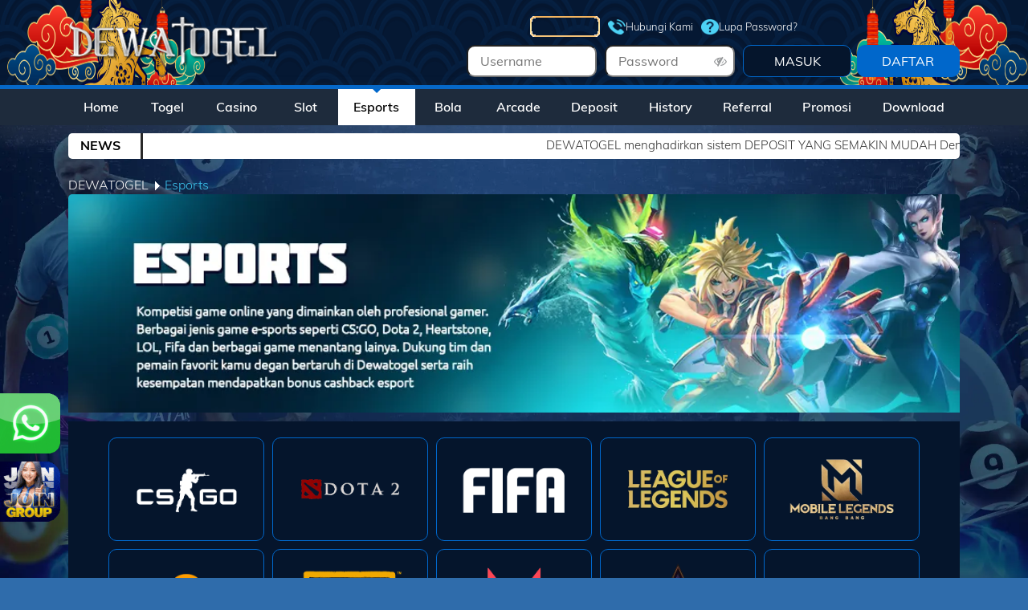

--- FILE ---
content_type: text/html; charset=UTF-8
request_url: https://togelsakti.xyz/esports
body_size: 9371
content:
<!DOCTYPE html>
<html >
<head>
    <link rel="icon" type="image/ico" href="/assets/img/dw/favicon.ico?v=1768836993" />
    <meta charset="utf-8">
                        <link rel="canonical" href="https://playdetol.com/esports" />
            
        <meta name="csrf-token" content="nFqeCkEG2192XfKCedUltlCOkbHpz8hsdRPzhwIS">
    <!-- Meta Tag-->
<meta charset="utf-8">
<meta name="viewport" content="width=device-width, initial-scale=0.3, maximum-scale=0.7">
<title>Dewatogel: No. 1 Situs Permainan Online Terpercaya 24 Jam</title>
<meta name="description" content="Situs online Dewatogel memiliki permainan terlengkap seperti togel, slot, bola, live casino dan e-sport dengan transaksi depo dan wd instan 24 Jam!" />
<meta name="keywords" content="dewatogel, dewa togel, dewatogel88, daftar dewatogel, login dewatogel, link alternatif dewatogel, m dewatogel co">
<meta name="robots" content="index, dofollow">
<meta name="googlebot" content="index, dofollow">
<meta http-equiv="content-type" content="text/html; charset=windows-1252">
<meta name="revisit-after" content="1 days">
<meta name="geo.placename" content="Jakarta" />
<meta name="geo.region" content="ID-JK" />
<meta name="geo.country" content="ID" />
<meta name="language" content="ID" />
<meta name="tgn.nation" content="Indonesia" />
<meta name="rating" content="general" />
<meta name="distribution" content="global" />
<meta name="author" content="www.dewatogel.com" />
<meta name="slurp" content="all">
<meta name="publisher" content="www.dewatogel.com" />
<meta name="copyright" content="copyright@ 2014 www.dewatogel.com" />
 <!-- Facebook-->
<meta property="og:site_name" content="DEWATOGEL"/>
<meta property="og:image" content="https://object-d001-cloud.akucloud.com/banner/image/promotion/dewatogel_Top%20Award%20EURO%202024_slider.webp##1##1" />
<meta property="og:type" content="website" />
<meta property="og:locale" content="id_ID" />
<meta property="og:title" content="Dewatogel: No. 1 Situs Permainan Online Terpercaya 24 Jam" />
<meta property="og:description" content="Situs online Dewatogel memiliki permainan terlengkap seperti togel, slot, bola, live casino dan e-sport dengan transaksi depo dan wd instan 24 Jam!" />
<meta property="og:url" content="https://dewatogel.com/">
 <!-- Twitter -->
<meta property="twitter:site_name" content="DEWATOGEL"/>
<meta property="twitter:card" content="summary_large_image">
<meta property="twitter:url" content="https://dewatogel.com/">
<meta property="twitter:title" content="Dewatogel: No. 1 Situs Permainan Online Terpercaya 24 Jam">
<meta property="twitter:description" content="Situs online Dewatogel memiliki permainan terlengkap seperti togel, slot, bola, live casino dan e-sport dengan transaksi depo dan wd instan 24 Jam!">
<meta property="twitter:image" content="https://object-d001-cloud.akucloud.com/banner/image/promotion/Dewatogel_Top%20Award%20Copa_Slider.webp##1##1">
<!-- GSC -->
<meta name="google-site-verification" content="_SDpYsLU_7x4SJoHDydSEtPS8Rm2k5mCTVb4iVSuZ-U" />
<meta name="google-site-verification" content="lV2nZ5FyZEkI0KgDIvrT5TUkzLGJuJWIL3NtCfJxpdE" />
<link rel="amphtml" href="https://lemonblondies.com/dewakita" />

<!-- Main 2 -->
<!-- Meta Pixel Code -->
<script>
!function(f,b,e,v,n,t,s)
{if(f.fbq)return;n=f.fbq=function(){n.callMethod?
n.callMethod.apply(n,arguments):n.queue.push(arguments)};
if(!f._fbq)f._fbq=n;n.push=n;n.loaded=!0;n.version='2.0';
n.queue=[];t=b.createElement(e);t.async=!0;
t.src=v;s=b.getElementsByTagName(e)[0];
s.parentNode.insertBefore(t,s)}(window, document,'script',
'https://connect.facebook.net/en_US/fbevents.js');
fbq('init', '1920591695518584');
fbq('track', 'PageView');
</script>
<noscript><img height="1" width="1" style="display:none"
src="https://www.facebook.com/tr?id=1920591695518584&ev=PageView&noscript=1"
/></noscript>
<!-- End Meta Pixel Code -->

<!-- INTERNAL META -->
<!-- Meta Pixel Code -->
<script>
!function(f,b,e,v,n,t,s)
{if(f.fbq)return;n=f.fbq=function(){n.callMethod?
n.callMethod.apply(n,arguments):n.queue.push(arguments)};
if(!f._fbq)f._fbq=n;n.push=n;n.loaded=!0;n.version='2.0';
n.queue=[];t=b.createElement(e);t.async=!0;
t.src=v;s=b.getElementsByTagName(e)[0];
s.parentNode.insertBefore(t,s)}(window, document,'script',
'https://connect.facebook.net/en_US/fbevents.js');
fbq('init', '1861687057765172');
fbq('track', 'PageView');
</script>
<noscript><img height="1" width="1" style="display:none"
src="https://www.facebook.com/tr?id=1861687057765172&ev=PageView&noscript=1"
/></noscript>
<!-- End Meta Pixel Code -->

<!-- INTERNAL META 2 -->
<!-- Meta Pixel Code -->
<script>
!function(f,b,e,v,n,t,s)
{if(f.fbq)return;n=f.fbq=function(){n.callMethod?
n.callMethod.apply(n,arguments):n.queue.push(arguments)};
if(!f._fbq)f._fbq=n;n.push=n;n.loaded=!0;n.version='2.0';
n.queue=[];t=b.createElement(e);t.async=!0;
t.src=v;s=b.getElementsByTagName(e)[0];
s.parentNode.insertBefore(t,s)}(window, document,'script',
'https://connect.facebook.net/en_US/fbevents.js');
fbq('init', '1403679017831234');
fbq('track', 'PageView');
</script>
<noscript><img height="1" width="1" style="display:none"
src="https://www.facebook.com/tr?id=1403679017831234&ev=PageView&noscript=1"
/></noscript>
<!-- End Meta Pixel Code -->


<script type='application/ld+json'>
{
  "@context": "http://www.schema.org",
  "@type": "WebSite",
  "name": "https://dewatogel.com/",
  "alternateName": "dewatogel",
  "url": "https://dewatogel.com/"
}
 </script>
<style>

.wimage {
    margin-bottom: -22px;
}
.panel-heading.data-filter.filter-promo-provider {
    margin-bottom: 15px;
}
.panel-heading {
    padding: 0 !important;
border-bottom: 0 !important;
}
</style>
<script>
  !(function(p,l,o,w,i,n,g){if(!p[i]){p.GlobalSnowplowNamespace=p.GlobalSnowplowNamespace||[];p.GlobalSnowplowNamespace.push(i);p[i]=function(){(p[i].q=p[i].q||[]).push(arguments)};p[i].q=p[i].q||[];n=l.createElement(o);g=l.getElementsByTagName(o)[0];n.async=1;n.src=w;g.parentNode.insertBefore(n,g)}})(window,document,"script","//res-odx.op-mobile.opera.com/sp.js","otag");

  otag('init', 'adv10764941824448_12727368525696_v2')

  </script>
    
        <link rel="stylesheet" href="/assets/css/dw/bootstrap.css">
    <link rel="stylesheet" href="/assets/css/dw/mdb.css">
    <link rel="stylesheet" href="/assets/css/dw/style.css">
    <link rel="stylesheet" href="/assets/css/dw/custom.css">
    <link rel="stylesheet" href="/assets/css/dw/dw.css?v=zy6wscp7nnixawwunout">
    <link rel="stylesheet" href="/assets/css/dw/modules/animations-extended.css">
    <link rel='stylesheet' href='/assets/font-css/fonts.css'>
    <link href="/assets/css/font-awesome.min.css" rel="stylesheet">
    <link rel="stylesheet" href="/css/shio_svg.css">
    <link rel="stylesheet" href="/css/marquee.css">
    <link rel="stylesheet" href="/css/desktop/app_wlb2c.css?v=zy6wscp7nnixawwunout">
    
    <!-- include script google analythic -->
            <!-- Start of LiveChat (www.livechat.com) code -->
<script>
    window.__lc = window.__lc || {};
    window.__lc.license = 5501791;
    window.__lc.integration_name = "manual_channels";
    window.__lc.product_name = "livechat";
    ;(function(n,t,c){function i(n){return e._h?e._h.apply(null,n):e._q.push(n)}var e={_q:[],_h:null,_v:"2.0",on:function(){i(["on",c.call(arguments)])},once:function(){i(["once",c.call(arguments)])},off:function(){i(["off",c.call(arguments)])},get:function(){if(!e._h)throw new Error("[LiveChatWidget] You can't use getters before load.");return i(["get",c.call(arguments)])},call:function(){i(["call",c.call(arguments)])},init:function(){var n=t.createElement("script");n.async=!0,n.type="text/javascript",n.src="https://cdn.livechatinc.com/tracking.js",t.head.appendChild(n)}};!n.__lc.asyncInit&&e.init(),n.LiveChatWidget=n.LiveChatWidget||e}(window,document,[].slice))
</script>
<noscript><a href="https://www.livechat.com/chat-with/5501791/" rel="nofollow">Chat with us</a>, powered by <a href="https://www.livechat.com/?welcome" rel="noopener nofollow" target="_blank">LiveChat</a></noscript>
<!-- End of LiveChat code -->
                <!-- Google tag (gtag.js) -->
<script async src="https://www.googletagmanager.com/gtag/js?id=G-GJLQD6WSP7"></script>
<script>
  window.dataLayer = window.dataLayer || [];
  function gtag(){dataLayer.push(arguments);}
  gtag('js', new Date());

  gtag('config', 'G-GJLQD6WSP7');
</script>

<div style=
"position: fixed; bottom: 155px; left: 0px; z-index: 10; opacity: 0.98;">
<a href="https://pintu.cfd/wa1dt" target="_blank" rel=
"noopener"><img src=
"https://object-d001-cloud.cloudstoragesharingservice.com/banner/image/promotion/GIF%20WHATSAPP.gif"
alt="dewatogel" width="75" height="75"></a></div>
<div style=
"position: fixed; bottom: 70px; left: 0px; z-index: 10; opacity: 0.98;">
<a href="https://pintu.cfd/dtconvo" target="_blank" rel=
"noopener"><img src=
"https://object-d001-cloud.cloudstoragesharingservice.com/banner/image/promotion/DEWATOGEL%20JOIN%20GRUP.gif"
alt="dewatogel" width="75" height="75"></a></div>
    </head>
<style>
    strong {
        font-weight: bold;
    }

    .background-image {
        background: url('https://premicloud.net/banner/image/promotion/Dewatogelnataru2.webp');
        background-repeat: no-repeat;
        background-size: 100% 100%;
        background-attachment: fixed;
    }

    .p-relative {
        position: relative;
    }

    .btn-show-pass {
        position: absolute;
        top: 0;
        right: 10px;
        height: 100%;
        display: flex;
        align-items: center;
        color: #97999b;
        cursor: pointer;
    }

    .sticky {
        position: fixed;
        top: 0;
        width: 100%;
        z-index: 99;
    }

    .body-after-login,
    .body-before-login {
        background-attachment: fixed;
        background-position: center;
        background-size: cover;
    }

</style>
        <style>
            .text-regis {
                animation: blink 1.2s step-start infinite;
                transition: opacity 0.3s ease;
                animation-timing-function: linear;
                animation-iteration-count: infinite;
            }

            @keyframes  blink {
            50% {
                opacity: 0;
            }
            100% {
                opacity: 1;
            }
            }
        </style>
<body class="body-before-login">
    <!-- include header component -->
    <header>
    <div class="navbar-expand-lg navbar-light white warnanya home-navbar" style="background: url('https://premicloud.net/banner/image/promotion/6%20Dewatogel.webp') no-repeat;background-size: 100% 100%;" id="navbar">
        <div class="container">
            <div class="collapse navbar-collapse" id="navbarSupportedContent">
                <div class="container">
                    <div class="row">
                        <div class="col-sm-12">
                            <div class="row" style="padding: 10px 0">
                                <div class="col-5 col-sm-5 no-padding">
                                    <a class="navbar-brand waves-effect" href="/">
                                        <h3 style="margin: 0;">
                                            <strong class="blue-text">
                                                <img alt="DEWATOGEL"
                                                    src="/assets/img/dw/logo.png?v=zy6wscp7nnixawwunout">
                                            </strong>
                                        </h3>
                                    </a>
                                </div>
                                <div
                                    class="col-7 col-sm-7 no-padding">
                                    <div class="row m-0" style="text-align: right;">
                                        <div class="col"></div>
                                        <div class="col-10 col-sm-10 padding-top-bottom-5 contact-header"
                                            style="margin-bottom:5px;display: flex;padding: 0;margin: 0;align-items: center;justify-content: end;">
                                                                                        <a href="/vip">
                                                <img src="/assets/img/dw/vip.gif"
                                                    alt="VIP Button">
                                            </a>
                                            
                                                                                        <a href="/support/v2"
                                                style="
                                                    display: flex;
                                                    gap: 5px;
                                                    align-items: center;">
                                                <div style="
                                                        width: 22px;
                                                        height:19px;
                                                        -webkit-mask-image: url('/assets/img/telephone.png');
                                                        -webkit-mask-size: 100% 100%;
                                                        background-color: #31c9ff;
                                                    "
                                                    class="contact-header-icon"></div> Hubungi Kami
                                            </a>

                                            <a href="/forgot/password"
                                                style="
                                                display: flex;
                                                gap: 5px;
                                                align-items: center;">
                                                <div style="
                                                    width: 22px;
                                                    height:19px;
                                                    -webkit-mask-image: url('/assets/img/question-circle.png');
                                                    -webkit-mask-size: 100% 100%;
                                                    background-color: #31c9ff;
                                                "
                                                    class="contact-header-icon"></div> Lupa Password?
                                            </a>
                                                                                    </div>
                                    </div>
                                    <form
                                        onsubmit="md5hash(entered_password, vb_login_md5password, vb_login_md5password_utf, 0)">
                                        <input type="hidden" id="ceklogin" value="/ceklogin">
                                        <script type="text/javascript" src="/js/vbulletin_md5.js"></script>
                                        <div class="row m-0 justify-content-end">
                                            <div class="col-3 col-sm-3 no-padding input-container-login">
                                                <i class="icon-user d-none"></i>
                                                <input style="height: 100%;" type="text" name="entered_login"
                                                    id="navbar_username" placeholder="Username"
                                                    class="text-username-login custom-input">
                                            </div>
                                            <div style="clear: both;width:10px;"></div>
                                            <div class="col-3 col-sm-3 no-padding p-relative input-container-login" id="show_hide_password">
                                                <i class="icon-password d-none"></i>
                                                <input style="height: 100%;" type="password" name="entered_password"
                                                    id="navbar_password" placeholder="Password"
                                                    class="text-password-login custom-input">
                                                <div class="btn-show-pass">
                                                    <i class="fa fa-eye-slash"></i>
                                                </div>
                                            </div>
                                            <div style="clear: both;width:10px;"></div>
                                            <div class="col-5 col-sm-5 no-padding"
                                                style="text-align: right;display: flex;">
                                                <input style="width:50%;height: 100%;" type="submit" name="submitlogin"
                                                    id="submitlogin" value="MASUK"
                                                    class="btn-submit-login waves-effect" value="1">
                                                <a href="/register" style="width:50%;"><button type="button"
                                                        style="width: 95%;height: 100%;"
                                                        class="waves-effect border border-light rounded btn-submit-register "><span class="text-regis">DAFTAR</span></button></a>
                                            </div>
                                        </div>
                                        <input name="vb_login_md5password" type="hidden">
                                        <input name="vb_login_md5password_utf" type="hidden">
                                        <input type="hidden" name="submitlogin" value="1" />
                                    </form>
                                </div>
                            </div>
                        </div>
                    </div>
                </div>
            </div>
        </div>
    </div>

    <div class="navbar navbar-new navbar-expand-lg navbar-light white "
        style="background: pink;" id="menunav">

        <div class="container">

            <div class="collapse navbar-collapse" id="navbarSupportedContent">

                <ul class="navbar-nav mr-auto w-100" style="margin:auto;">

                                            <li class="nav-item nav-item-new " id="home-menu">
                            <a class="nav-link waves-effect text-center "
                                href="/">Home

                            </a>
                        </li>
                        <li class="nav-item nav-item-new " id="togel-menu">
                            <a class="nav-link waves-effect text-center "
                                href="/lottery">Togel

                            </a>
                        </li>
                        <li class="nav-item nav-item-new " id="live-menu">
                            <a class="nav-link waves-effect text-center "
                                href="/casino">Casino

                            </a>
                        </li>
                        <li class="nav-item nav-item-new " id="slot-menu">
                            <a class="nav-link waves-effect text-center "
                                href="/slot">Slot

                            </a>
                        </li>
                                                    <li class="nav-item nav-item-new active" id="slot-menu">
                                <a class="nav-link waves-effect text-center "
                                    href="/esports">Esports

                                </a>
                            </li>
                            <li class="nav-item nav-item-new " id="slot-menu">
                                <a class="nav-link waves-effect text-center "
                                    href="/bola">Bola

                                </a>
                            </li>
                                                                            <li class="nav-item nav-item-new " id="slot-menu">
                                <a class="nav-link waves-effect text-center "
                                    href="/arcade">Arcade

                                </a>
                            </li>
                                                <li class="nav-item nav-item-new "
                            id="deposit-menu">
                            <a class="nav-link waves-effect text-center "
                                href="/deposit/v2">Deposit

                            </a>
                        </li>
                        <li class="nav-item nav-item-new "
                            id="history-menu">
                            <a class="nav-link waves-effect text-center "
                                href="/history/number">History

                            </a>
                        </li>
                        <li class="nav-item nav-item-new "
                            id="referral-menu">
                            <a class="nav-link waves-effect text-center "
                                href="/referral/v2">Referral

                            </a>
                        </li>
                        <li class="nav-item nav-item-new "
                            id="promosi-menu">
                            <a class="nav-link waves-effect text-center "
                                href="/promotion/wl">Promosi

                            </a>
                        </li>
                        
                                                    <li class="nav-item nav-item-new "
                                id="download-menu">
                                <a class="nav-link waves-effect text-center "
                                    href="/download">
                                    Download
                                </a>
                            </li>
                                            
                </ul>
            </div>
        </div>
    </div>
            <div class="container-fluid bg-running-text">
            <div class="row sub-container-header">
                <div class="col-12 col-sm-12">
                    <div class="container ">
                        <div class="row">
                                                        <div class="col-sm-1 info-label-header-box info-box-header">
                                <span class="info-label-header">
                                    NEWS
                                </span>
                            </div>
                            <div class="col-sm-11 text-info-header no-padding marquee">
                                <div class="marquee-parent">
                                    <div class="marquee-child">
                                        DEWATOGEL menghadirkan sistem DEPOSIT YANG SEMAKIN MUDAH
Dengan FITUR Terbaru, Deposit Via :
- VIRTUAL ACCOUNT
- E-WALLET
- QRIS (SCAN BARCODE).
Link Alternatif DEWATOGEL :
- https://pintu.cfd/lcdt
- https://detolplay.com
- https://juaradwt.org
                                    </div>
                                </div>
                            </div>
                                                    </div>
                    </div>
                </div>
            </div>
        </div>
    </header>

<style>
    .bg-white {
        background-color: white;
    }
</style>

    <section class="">
                                    <div class="container">
                    <div class="col-sm-12 row">
                        <div class="col-sm-5 no-padding"><a class="nama-page" href="/">DEWATOGEL
                                &#9205;</a><span class="judul-slot judul1" style="color: #fff">Esports</span>
                        </div>
                    </div>
                </div>
                    
        
        		<div class="container esports-page">
			<div class="col-sm-12 no-padding img-head">
				<img src="/assets/img/dw/banner/banner_esport.webp?v=1768836993">
			</div>
			<div class="col-sm-12" id="esports-box">
				<div class="container" style="display: contents;">
					<div class="row">
						<div class="col-sm-12 col-12">
							<div class="container">
								<div class="list-games-index" style="grid-template-columns: 1fr 1fr 1fr 1fr 1fr;">
                                                                        <div class="esports-container-item">
                                        <div class="frame-border-lottery">
                                            <img class="image-csgo" src="/assets/img/wlb2c/lobby/esports/csgo.webp" alt="CS GO">
                                        </div>
                                    </div>
                                                                        <div class="esports-container-item">
                                        <div class="frame-border-lottery">
                                            <img class="image-dota2" src="/assets/img/wlb2c/lobby/esports/dota2.webp" alt="DOTA 2">
                                        </div>
                                    </div>
                                                                        <div class="esports-container-item">
                                        <div class="frame-border-lottery">
                                            <img class="image-fifa" src="/assets/img/wlb2c/lobby/esports/fifa.webp" alt="FIFA">
                                        </div>
                                    </div>
                                                                        <div class="esports-container-item">
                                        <div class="frame-border-lottery">
                                            <img class="image-leagueoflegends" src="/assets/img/wlb2c/lobby/esports/leagueoflegends.webp" alt="LEAGUE OF LEGENDS">
                                        </div>
                                    </div>
                                                                        <div class="esports-container-item">
                                        <div class="frame-border-lottery">
                                            <img class="image-mobilelegends" src="/assets/img/wlb2c/lobby/esports/mobilelegends.webp" alt="MOBILE LEGENDS">
                                        </div>
                                    </div>
                                                                        <div class="esports-container-item">
                                        <div class="frame-border-lottery">
                                            <img class="image-overwatch" src="/assets/img/wlb2c/lobby/esports/overwatch.webp" alt="OVERWATCH">
                                        </div>
                                    </div>
                                                                        <div class="esports-container-item">
                                        <div class="frame-border-lottery">
                                            <img class="image-pubg" src="/assets/img/wlb2c/lobby/esports/pubg.webp" alt="PUBG">
                                        </div>
                                    </div>
                                                                        <div class="esports-container-item">
                                        <div class="frame-border-lottery">
                                            <img class="image-valorant" src="/assets/img/wlb2c/lobby/esports/valorant.webp" alt="VALORANT">
                                        </div>
                                    </div>
                                                                        <div class="esports-container-item">
                                        <div class="frame-border-lottery">
                                            <img class="image-arenaofvalor" src="/assets/img/wlb2c/lobby/esports/arenaofvalor.webp" alt="ARENA OF VALOR">
                                        </div>
                                    </div>
                                                                        <div class="esports-container-item">
                                        <div class="frame-border-lottery">
                                            <img class="image-freefire" src="/assets/img/wlb2c/lobby/esports/freefire.webp" alt="FREE FIRE">
                                        </div>
                                    </div>
                                    								</div>
							</div>
						</div>
					</div>
				</div>
			</div>
		</div>

    </section>

    <!-- include footer component -->
    <script type="text/javascript" src="/assets/js/jquery-3.4.1.min.js"></script>
    <script src="/js/custom/floating_icons.min.js?v=1768836993"></script>
    <script src="/js/custom/quick_menus.min.js?v=1768836993"></script>

    <div class="footer-before-login container">
        <div class="footer-bg">
        <div class="menu-footer">
                                                <a onclick="target_popup('bank-schedule','1000','800','footer')"
                        class="menu-footer__list">Jadwal Bank</a>
                        
                                                                <a onclick="target_popup('https://pintu.cfd/rtpdt','1000','800','footer')"
                        class="menu-footer__list">RTP Dewatogel</a>
                        
                                                                <a onclick="target_popup('https://pintu.cfd/bjpdt','1000','800','footer')"
                        class="menu-footer__list">Bukti JP</a>
                        
                                                                <a onclick="target_popup('link-alternatif','1000','800','footer')"
                        class="menu-footer__list">Link Alternatif</a>
                        
                                                                <a onclick="window.open('https://form.6mbr.com/redirect?enc=kwKEV4FPbmkSoUqABLv0K4iAXRz33Dsz1bjuzAozW%2FOuiM%2Fvg8DsXgn9Lx%2Bh7cXU&amp;webname=Dewatogel&amp;amp;lang=id','kritik_saran', 'width=600, height=1000');"
                        class="menu-footer__list">Kritik dan Saran</a>
                                                                <a onclick="target_popup('https://pintu.cfd/zndt','1000','800','footer')"
                        class="menu-footer__list">Zona Dewatogel</a>
                        
                                    </div>
        <div class="footer-content">
            <div class="row disclaimer">
                <div class="col">
                    <p class="text-disclaimer">
                        <style type="text/css">

.list-games-box.row.promo-content {
    margin-top: -20px;
}

.wrapper-category {
    margin-bottom: 40px !important;
}

.promosi-content-container .promosi-content .promosi-btn-wrapper {
    display: none !important;
}

.promosi-content-container {
    margin-bottom: 0px !important;
}
.promotion-wrapper.data-filter.filter-promo-spesial.w-full.mt-4.first\:mt-0.flex.items-center {
    margin-top: 0px;
}
img.w-full.border.rounded-md {
    border-width: 0px !important;
}

.row.data-filter.filter-promo-2.filter-promo-provider {
    margin-top: 30px;
}

.row.data-filter.filter-promo-1.filter-promo-provider {
    margin-top: 30px;
}

.row.data-filter.filter-promo-3.filter-promo-provider {
    margin-top: 30px;
}

.supportby-section {
    padding: 20px 80px 10px 80px !important;
    display: block !important;
    grid-template-columns: .3fr !important;
}

.supportby-section .supportby-section__list-title {
    padding-bottom: 10px !important;
}

</style>

<h1 style="text-align: center;"><strong>Dewatogel: No. 1 Situs Permainan Online Terpercaya 24 Jam</strong></h1>
<a style="color: #d9d9d9;" title="Dewatogel: No. 1 Situs Permainan Online Terpercaya 24 Jam" href="https://dewatogel.com/">
<p style="text-align: justify;"><strong>DewaTogel</strong></a> adalah situs permainan online terbaik dengan game yang lengkap dan sangat terpercaya. Situs ini menyediakan permainan judi seperti Permainan <a href="https://dewatogel.com/">Togel Online</a> , slot online, sportsbook dan betting live casino. Link situs game ini selalu siap menemani 24 jam nonstop setiap harinya tanpa ada jam Offline. </p>
<p style="text-align: justify;">Situs Togel ini juga menyediakan berbagai fitur menarik yang memudahkan dalam setiap permainan para user di dalam game play situs kami. Namun bukan hanya situs ini memberikan pengalaman bermain yang seru menarik dengan server terbaik dan layanan profesional serta sisitem permainan yang sangat berkualitas di semua permainan yang tersedia.</p>
<h3 style="text-align: center;">Akses Resmi Lewat Link Alternatif DewaTogel yang Terverifikasi</h3>
<p style="text-align: justify;"><strong>Link Alternatif DewaTogel</strong> sangat penting untuk akses cepat dan tanpa hambatan. Itulah kenapa kami menyediakan link alternatif resmi yang telah diverifikasi keamanannya. Link ini dirancang untuk membantu pemain tetap terhubung dengan platform meskipun terjadi gangguan pada domain utama. Kami berpengalaman mengelola trafik tinggi dan selalu menjaga stabilitas koneksi agar pengalaman bermain tetap lancar. Link alternatif ini selalu diperbarui oleh tim teknis internal yang berpengalaman.</p>
<h3 style="text-align: center;">Customer Service Chat Aktif 24 Jam dengan Tim Profesional</h3>
<p style="text-align: justify;">DewaTogel memiliki tim layanan live chat yang aktif 24/7 dan dilatih secara profesional. Tim kami bukan sekadar admin, tapi tenaga support yang paham teknis dan semua tentang kebutuhan pemain ataupun kendala dalam setiap proses bermain. Setiap pertanyaan soal deposit, withdraw, hingga kendala login akan dijawab dengan solusi, bukan template. Hal ini menunjukkan komitmen kami dalam membangun kepercayaan pengguna situs <strong>Togel Online</strong> ini dengan menghadirkan bantuan yang cepat, ramah, dan aktif. Adapun khusus bagi member VIP dapat langsung di hubungi oleh customer service terbaik kami.</p>
<h3 style="text-align: center;">RTP Slot dan Zona Resmi Disediakan Langsung dari Provider</h3>
<p style="text-align: justify;">Kami mengutamakan keadilan dan transparansi. Karena itu, <strong>RTP Slot DewaTogel</strong> selalu ditampilkan secara terbuka dan berasal dari provider game resmi. Kami tidak pernah memodifikasi sistem rtp karena seluruh game berjalan dalam server milik provider. Pengalaman pengguna kami tunjukkan bahwa akses pada data RTP meningkatkan kepercayaan pemain dan membantu mereka bermain lebih strategis. Sitem Zona menghadirkan Konten seputar permainan yang sangat membantu para pemula untuk memulai bermain di setiap </p>
<h3 style="text-align: center;">Informasi Metode Transaksi Deposit & Withdraw untuk Transaksi Lancar</h3>
<p style="text-align: justify;">Kami tahu bahwa waktu transaksi yang cepat adalah segalanya dalam dunia transaksi digital. DewaTogel menyajikan jadwal bank offline yang diperbarui secara real-time, agar setiap pemain bisa mengatur waktu deposit dan penarikan dengan tepat. Informasi ini selalu disesuaikan dengan jadwal resmi dari pihak bank, sehingga Anda bisa menghindari penundaan yang tidak perlu.</p>
<h3 style="text-align: center;">Game Unggulan DewaTogel Lengkap: Togel, Slot, Casino, Poker, dan Sbobet</h3>
<p style="text-align: justify;">Dengan pengalaman lebih dari 10 tahun di dunia permainan togel online, situs kami menyediakan seluruh game favorit hanya dalam satu akun. Pemain bisa memilih antara togel, slot, live casino, poker IDN, atau taruhan bola Sbobet. Semua game dijalankan melalui penyedia resmi dengan provider yang sudah bekerja sama lebih dari puluhan tahun, memastikan sistem yang aman dan diawasi oleh lisensi langsung PAGCOR. Komitmen kami adalah menyediakan hiburan yang terpercaya, bukan hanya janji. Situs online resmi ini memiliki berbagai game permainan favorit di Link DewaTogel menyediakan :</p>
<p style="text-align: justify;"><strong>- Togel Online :</strong> Togel Hongkong, Sydney, Singapore, Jowopools, Toto Macau (4D, 3D, 2D, Colok Bebas, Colok Jitu, As/kop, Kepala/Ekor.)</p>
<p style="text-align: justify;"><strong>- Slot Online :</strong> Pragmatic Play, PG Soft, Habanero, Idn Slot. (Gates of Olympus, Sweet Bonanza, Starlight Princess, Mahjongways.)</p>
<h3 style="text-align: center;">Promo dan Bonus Harian dengan Event Menarik</h3>
<p style="text-align: justify;">DewaTogel tidak hanya fokus pada fitur, tapi juga memberikan bonus harian dan promosi yang nyata. Setiap promo kami disusun dengan syarat yang jelas dan tidak menyesatkan. Pengguna dapat membaca detail program melalui halaman khusus dan menu promosi yang terus kami perbarui. Pengalaman pemain menunjukkan bahwa bonus event ini membantu meningkatkan modal bermain dengan cara yang fair dan berimbang.</p>


                    </p>
                </div>
            </div>

                            <div class="supportby-section">
                    
                    <div class="supportby-section__list">
                        <div class="supportby-section__list-title">License :</div>
                        <div class="supportby-section__list-flex">
                            <div class="supportby-section__list-img">
                                <img src="/assets/img/wlb2c/icons/global/png/bmm.png" alt="">
                            </div>
                            <div class="supportby-section__list-img">
                                <img src="/assets/img/wlb2c/icons/global/png/pagcor.png" alt="">
                            </div>
                        </div>
                    </div>
                </div>

                <div class="responsibility-section">
                    <div class="game-responsibility-content">
                        <div class="icon-game-responsibility">
                            <img src="../assets/img/dw/icon/jp.webp" alt="">
                        </div>
                        <div class="text-game-responsibility">
                            <div>JACKPOT</div>
                            <div class="horizontal-rule"></div>
                            <div>100% PASTI BAYAR</div>
                        </div>
                    </div>

                    <div class="game-responsibility-content">
                        <div class="icon-game-responsibility">
                            <img src="../assets/img/dw/icon/engine.webp" alt="">
                        </div>
                        <div class="text-game-responsibility">
                            <div>ENGINE</div>
                            <div class="horizontal-rule"></div>
                            <div>TERBAIK</div>
                        </div>
                    </div>

                    <div class="game-responsibility-content">
                        <div class="icon-game-responsibility">
                            <img src="../assets/img/dw/icon/24-hour-clock.webp" alt="">
                        </div>
                        <div class="text-game-responsibility">
                            <div>SERVICE</div>
                            <div class="horizontal-rule"></div>
                            <div>24 JAM ONLINE</div>
                        </div>
                    </div>

                    <div class="game-responsibility-content">
                        <div class="icon-game-responsibility">
                            <img src="../assets/img/dw/icon/rahasia.webp" alt="">
                        </div>
                        <div class="text-game-responsibility">
                            <div>RAHASIA</div>
                            <div class="horizontal-rule"></div>
                            <div>TERJAMIN AMAN</div>
                        </div>
                    </div>

                    <div class="game-responsibility-content">
                        <div class="icon-game-responsibility">
                            <img src="../assets/img/dw/icon/responsible.webp" alt="">
                        </div>
                        <div class="text-game-responsibility">
                            <div>RESPONSIBLE</div>
                            <div class="horizontal-rule"></div>
                            <div>GAMBLING</div>
                        </div>
                    </div>

                    <div class="game-responsibility-content">
                        <div class="icon-game-responsibility">
                            <img src="../assets/img/dw/icon/bigindo.webp" alt="">
                        </div>
                        <div class="text-game-responsibility">
                            <div>TERBESAR</div>
                            <div class="horizontal-rule"></div>
                            <div>DI INDONESIA</div>
                        </div>
                    </div>

                </div>
            
            <div class="copyright-section">
                <div>
                    <img src="../assets/img/dw/icon/icon-footer.webp" alt="icon-footer">
                </div>
                                    <div class="copyright-footer copyright-for-log" style="margin-top: 0"> 2014 - 2026
                        &copy; DEWATOGEL.All right reserved</div>
                
            </div>

        </div>
    </div>
</div>

<script type="text/javascript" src="/assets/js/bootstrap.js"></script>
<script type="text/javascript" src="/assets/js/mdb.js"></script>
<script type="text/javascript" src="/assets/js/popper.min.js"></script>
<script type="text/javascript" src="/assets/js/addons/datatables.js"></script>
<script src="/js/frontend/components/loader.js"></script>
<script language="JavaScript">
    function OpenInNewTab(url) {
        var win = window.open('https://togelsakti.xyz/register', '_blank');
        win.focus();
    }

    function target_popup(url, w, h, windowName) {
        var left = (screen.width / 2) - (w / 2);
        var top = (screen.height / 2) - (h / 2);
        newwindow = window.open(url, windowName, 'height=' + h + ',width=' + w + ',top=' + top + ',left=' + left);
        if (window.focus) {
            newwindow.focus()
        }
        return false;
    }
    $(".btn-show-pass").on('click', function(event) {
        event.preventDefault();
        if ($('#show_hide_password input').attr("type") == "text") {
            $('#show_hide_password input').attr('type', 'password');
            $('.btn-show-pass i').addClass("fa-eye-slash");
            $('.btn-show-pass i').removeClass("fa-eye");
        } else if ($('#show_hide_password input').attr("type") == "password") {
            $('#show_hide_password input').attr('type', 'text');
            $('.btn-show-pass i').removeClass("fa-eye-slash");
            $('.btn-show-pass i').addClass("fa-eye");
        }
    });
</script>

    <script src="/js/auth/login.js?v=1768836993"></script>
    <script>
        window.onscroll = function() {
            stickyHeader()
        }

        function stickyHeader() {
            const header = document.getElementById("navbar")
            const sticky = header.offsetTop

            if (window.pageYOffset > sticky) {
                header.classList.add("sticky")
            } else {
                header.classList.remove("sticky")
            }
        }
    </script>
    <script defer src="https://static.cloudflareinsights.com/beacon.min.js/vcd15cbe7772f49c399c6a5babf22c1241717689176015" integrity="sha512-ZpsOmlRQV6y907TI0dKBHq9Md29nnaEIPlkf84rnaERnq6zvWvPUqr2ft8M1aS28oN72PdrCzSjY4U6VaAw1EQ==" data-cf-beacon='{"version":"2024.11.0","token":"9aa1b672719843f984956d3fa401286e","r":1,"server_timing":{"name":{"cfCacheStatus":true,"cfEdge":true,"cfExtPri":true,"cfL4":true,"cfOrigin":true,"cfSpeedBrain":true},"location_startswith":null}}' crossorigin="anonymous"></script>
</body>
</html>


--- FILE ---
content_type: application/javascript; charset=utf8
request_url: https://res-odx.op-mobile.opera.com/sp.js
body_size: 30226
content:
/*
 * Snowplow - The world's most powerful web analytics platform
 *
 * @description JavaScript tracker for Snowplow
 * @version     2.10.2
 * @author      Alex Dean, Simon Andersson, Anthon Pang, Fred Blundun, Joshua Beemster, Michael Hadam
 * @copyright   Anthon Pang, Snowplow Analytics Ltd
 * @license     Simplified BSD
 * @buildTime   2026-01-14 02:36:13
 *
 * For technical documentation:
 * https://github.com/snowplow/snowplow/wiki/javascript-tracker
 *
 * For the setup guide:
 * https://github.com/snowplow/snowplow/wiki/javascript-tracker-setup
 *
 * Minimum supported browsers:
 * - Firefox 27 
 * - Chrome 32 
 * - IE 9 
 * - Safari 8 
 */

"use strict";function _typeof(e){return(_typeof="function"==typeof Symbol&&"symbol"==typeof Symbol.iterator?function(e){return typeof e}:function(e){return e&&"function"==typeof Symbol&&e.constructor===Symbol&&e!==Symbol.prototype?"symbol":typeof e})(e)}!function o(i,c,s){function u(t,e){if(!c[t]){if(!i[t]){var n="function"==typeof require&&require;if(!e&&n)return n(t,!0);if(l)return l(t,!0);var r=new Error("Cannot find module '"+t+"'");throw r.code="MODULE_NOT_FOUND",r}var a=c[t]={exports:{}};i[t][0].call(a.exports,function(e){return u(i[t][1][e]||e)},a,a.exports,o,i,c,s)}return c[t].exports}for(var l="function"==typeof require&&require,e=0;e<s.length;e++)u(s[e]);return u}({1:[function(e,t,n){this.cookie=function(e,t,n,r,a,o){return 1<arguments.length?document.cookie=e+"="+escape(t)+(n?"; expires="+new Date(+new Date+1e3*n).toUTCString():"")+(r?"; path="+r:"")+(a?"; domain="+a:"")+(o?"; secure":""):unescape((("; "+document.cookie).split("; "+e+"=")[1]||"").split(";")[0])}},{}],2:[function(e,t,n){var r={utf8:{stringToBytes:function(e){return r.bin.stringToBytes(unescape(encodeURIComponent(e)))},bytesToString:function(e){return decodeURIComponent(escape(r.bin.bytesToString(e)))}},bin:{stringToBytes:function(e){for(var t=[],n=0;n<e.length;n++)t.push(255&e.charCodeAt(n));return t},bytesToString:function(e){for(var t=[],n=0;n<e.length;n++)t.push(String.fromCharCode(e[n]));return t.join("")}}};t.exports=r},{}],3:[function(e,t,n){var o,r;o="ABCDEFGHIJKLMNOPQRSTUVWXYZabcdefghijklmnopqrstuvwxyz0123456789+/",r={rotl:function(e,t){return e<<t|e>>>32-t},rotr:function(e,t){return e<<32-t|e>>>t},endian:function(e){if(e.constructor==Number)return 16711935&r.rotl(e,8)|4278255360&r.rotl(e,24);for(var t=0;t<e.length;t++)e[t]=r.endian(e[t]);return e},randomBytes:function(e){for(var t=[];0<e;e--)t.push(Math.floor(256*Math.random()));return t},bytesToWords:function(e){for(var t=[],n=0,r=0;n<e.length;n++,r+=8)t[r>>>5]|=e[n]<<24-r%32;return t},wordsToBytes:function(e){for(var t=[],n=0;n<32*e.length;n+=8)t.push(e[n>>>5]>>>24-n%32&255);return t},bytesToHex:function(e){for(var t=[],n=0;n<e.length;n++)t.push((e[n]>>>4).toString(16)),t.push((15&e[n]).toString(16));return t.join("")},hexToBytes:function(e){for(var t=[],n=0;n<e.length;n+=2)t.push(parseInt(e.substr(n,2),16));return t},bytesToBase64:function(e){for(var t=[],n=0;n<e.length;n+=3)for(var r=e[n]<<16|e[n+1]<<8|e[n+2],a=0;a<4;a++)8*n+6*a<=8*e.length?t.push(o.charAt(r>>>6*(3-a)&63)):t.push("=");return t.join("")},base64ToBytes:function(e){e=e.replace(/[^A-Z0-9+\/]/gi,"");for(var t=[],n=0,r=0;n<e.length;r=++n%4)0!=r&&t.push((o.indexOf(e.charAt(n-1))&Math.pow(2,-2*r+8)-1)<<2*r|o.indexOf(e.charAt(n))>>>6-2*r);return t}},t.exports=r},{}],4:[function(e,t,n){var r,a,o,i,c,s;r=this,a=function(e){var t=-e.getTimezoneOffset();return null!==t?t:0},o=function(e,t,n){var r=new Date;return void 0!==e&&r.setFullYear(e),r.setMonth(t),r.setDate(n),r},i=function(e){return a(o(e,0,2))},c=function(e){return a(o(e,5,2))},(s={determine:function(){var e,t,n,r=(e=i(),t=c(),(n=e-t)<0?e+",1":0<n?t+",1,s":e+",0");return new s.TimeZone(s.olson.timezones[r])},date_is_dst:function(e){var t=7<e.getMonth(),n=t?c(e.getFullYear()):i(e.getFullYear()),r=n-a(e);return n<0||t?0!==r:r<0},dst_start_for:function(e){var t=new Date(2010,6,15,1,0,0,0);return{"America/Denver":new Date(2011,2,13,3,0,0,0),"America/Mazatlan":new Date(2011,3,3,3,0,0,0),"America/Chicago":new Date(2011,2,13,3,0,0,0),"America/Mexico_City":new Date(2011,3,3,3,0,0,0),"America/Asuncion":new Date(2012,9,7,3,0,0,0),"America/Santiago":new Date(2012,9,3,3,0,0,0),"America/Campo_Grande":new Date(2012,9,21,5,0,0,0),"America/Montevideo":new Date(2011,9,2,3,0,0,0),"America/Sao_Paulo":new Date(2011,9,16,5,0,0,0),"America/Los_Angeles":new Date(2011,2,13,8,0,0,0),"America/Santa_Isabel":new Date(2011,3,5,8,0,0,0),"America/Havana":new Date(2012,2,10,2,0,0,0),"America/New_York":new Date(2012,2,10,7,0,0,0),"Europe/Helsinki":new Date(2013,2,31,5,0,0,0),"Pacific/Auckland":new Date(2011,8,26,7,0,0,0),"America/Halifax":new Date(2011,2,13,6,0,0,0),"America/Goose_Bay":new Date(2011,2,13,2,1,0,0),"America/Miquelon":new Date(2011,2,13,5,0,0,0),"America/Godthab":new Date(2011,2,27,1,0,0,0),"Europe/Moscow":t,"Asia/Amman":new Date(2013,2,29,1,0,0,0),"Asia/Beirut":new Date(2013,2,31,2,0,0,0),"Asia/Damascus":new Date(2013,3,6,2,0,0,0),"Asia/Jerusalem":new Date(2013,2,29,5,0,0,0),"Asia/Yekaterinburg":t,"Asia/Omsk":t,"Asia/Krasnoyarsk":t,"Asia/Irkutsk":t,"Asia/Yakutsk":t,"Asia/Vladivostok":t,"Asia/Baku":new Date(2013,2,31,4,0,0),"Asia/Yerevan":new Date(2013,2,31,3,0,0),"Asia/Kamchatka":t,"Asia/Gaza":new Date(2010,2,27,4,0,0),"Africa/Cairo":new Date(2010,4,1,3,0,0),"Europe/Minsk":t,"Pacific/Apia":new Date(2010,10,1,1,0,0,0),"Pacific/Fiji":new Date(2010,11,1,0,0,0),"Australia/Perth":new Date(2008,10,1,1,0,0,0)}[e]},TimeZone:function(e){var a={"America/Denver":["America/Denver","America/Mazatlan"],"America/Chicago":["America/Chicago","America/Mexico_City"],"America/Santiago":["America/Santiago","America/Asuncion","America/Campo_Grande"],"America/Montevideo":["America/Montevideo","America/Sao_Paulo"],"Asia/Beirut":["Asia/Amman","Asia/Jerusalem","Asia/Beirut","Europe/Helsinki","Asia/Damascus"],"Pacific/Auckland":["Pacific/Auckland","Pacific/Fiji"],"America/Los_Angeles":["America/Los_Angeles","America/Santa_Isabel"],"America/New_York":["America/Havana","America/New_York"],"America/Halifax":["America/Goose_Bay","America/Halifax"],"America/Godthab":["America/Miquelon","America/Godthab"],"Asia/Dubai":["Europe/Moscow"],"Asia/Dhaka":["Asia/Yekaterinburg"],"Asia/Jakarta":["Asia/Omsk"],"Asia/Shanghai":["Asia/Krasnoyarsk","Australia/Perth"],"Asia/Tokyo":["Asia/Irkutsk"],"Australia/Brisbane":["Asia/Yakutsk"],"Pacific/Noumea":["Asia/Vladivostok"],"Pacific/Tarawa":["Asia/Kamchatka","Pacific/Fiji"],"Pacific/Tongatapu":["Pacific/Apia"],"Asia/Baghdad":["Europe/Minsk"],"Asia/Baku":["Asia/Yerevan","Asia/Baku"],"Africa/Johannesburg":["Asia/Gaza","Africa/Cairo"]},o=e;return void 0!==a[o]&&function(){for(var e=a[o],t=e.length,n=0,r=e[0];n<t;n+=1)if(r=e[n],s.date_is_dst(s.dst_start_for(r)))return o=r}(),{name:function(){return o}}},olson:{}}).olson.timezones={"-720,0":"Pacific/Majuro","-660,0":"Pacific/Pago_Pago","-600,1":"America/Adak","-600,0":"Pacific/Honolulu","-570,0":"Pacific/Marquesas","-540,0":"Pacific/Gambier","-540,1":"America/Anchorage","-480,1":"America/Los_Angeles","-480,0":"Pacific/Pitcairn","-420,0":"America/Phoenix","-420,1":"America/Denver","-360,0":"America/Guatemala","-360,1":"America/Chicago","-360,1,s":"Pacific/Easter","-300,0":"America/Bogota","-300,1":"America/New_York","-270,0":"America/Caracas","-240,1":"America/Halifax","-240,0":"America/Santo_Domingo","-240,1,s":"America/Santiago","-210,1":"America/St_Johns","-180,1":"America/Godthab","-180,0":"America/Argentina/Buenos_Aires","-180,1,s":"America/Montevideo","-120,0":"America/Noronha","-120,1":"America/Noronha","-60,1":"Atlantic/Azores","-60,0":"Atlantic/Cape_Verde","0,0":"UTC","0,1":"Europe/London","60,1":"Europe/Berlin","60,0":"Africa/Lagos","60,1,s":"Africa/Windhoek","120,1":"Asia/Beirut","120,0":"Africa/Johannesburg","180,0":"Asia/Baghdad","180,1":"Europe/Moscow","210,1":"Asia/Tehran","240,0":"Asia/Dubai","240,1":"Asia/Baku","270,0":"Asia/Kabul","300,1":"Asia/Yekaterinburg","300,0":"Asia/Karachi","330,0":"Asia/Kolkata","345,0":"Asia/Kathmandu","360,0":"Asia/Dhaka","360,1":"Asia/Omsk","390,0":"Asia/Rangoon","420,1":"Asia/Krasnoyarsk","420,0":"Asia/Jakarta","480,0":"Asia/Shanghai","480,1":"Asia/Irkutsk","525,0":"Australia/Eucla","525,1,s":"Australia/Eucla","540,1":"Asia/Yakutsk","540,0":"Asia/Tokyo","570,0":"Australia/Darwin","570,1,s":"Australia/Adelaide","600,0":"Australia/Brisbane","600,1":"Asia/Vladivostok","600,1,s":"Australia/Sydney","630,1,s":"Australia/Lord_Howe","660,1":"Asia/Kamchatka","660,0":"Pacific/Noumea","690,0":"Pacific/Norfolk","720,1,s":"Pacific/Auckland","720,0":"Pacific/Tarawa","765,1,s":"Pacific/Chatham","780,0":"Pacific/Tongatapu","780,1,s":"Pacific/Apia","840,0":"Pacific/Kiritimati"},void 0!==n?n.jstz=s:r.jstz=s},{}],5:[function(e,t,n){var r=e("./_getNative")(e("./_root"),"DataView");t.exports=r},{"./_getNative":68,"./_root":105}],6:[function(e,t,n){var r=e("./_hashClear"),a=e("./_hashDelete"),o=e("./_hashGet"),i=e("./_hashHas"),c=e("./_hashSet");function s(e){var t=-1,n=null==e?0:e.length;for(this.clear();++t<n;){var r=e[t];this.set(r[0],r[1])}}s.prototype.clear=r,s.prototype.delete=a,s.prototype.get=o,s.prototype.has=i,s.prototype.set=c,t.exports=s},{"./_hashClear":75,"./_hashDelete":76,"./_hashGet":77,"./_hashHas":78,"./_hashSet":79}],7:[function(e,t,n){var r=e("./_listCacheClear"),a=e("./_listCacheDelete"),o=e("./_listCacheGet"),i=e("./_listCacheHas"),c=e("./_listCacheSet");function s(e){var t=-1,n=null==e?0:e.length;for(this.clear();++t<n;){var r=e[t];this.set(r[0],r[1])}}s.prototype.clear=r,s.prototype.delete=a,s.prototype.get=o,s.prototype.has=i,s.prototype.set=c,t.exports=s},{"./_listCacheClear":87,"./_listCacheDelete":88,"./_listCacheGet":89,"./_listCacheHas":90,"./_listCacheSet":91}],8:[function(e,t,n){var r=e("./_getNative")(e("./_root"),"Map");t.exports=r},{"./_getNative":68,"./_root":105}],9:[function(e,t,n){var r=e("./_mapCacheClear"),a=e("./_mapCacheDelete"),o=e("./_mapCacheGet"),i=e("./_mapCacheHas"),c=e("./_mapCacheSet");function s(e){var t=-1,n=null==e?0:e.length;for(this.clear();++t<n;){var r=e[t];this.set(r[0],r[1])}}s.prototype.clear=r,s.prototype.delete=a,s.prototype.get=o,s.prototype.has=i,s.prototype.set=c,t.exports=s},{"./_mapCacheClear":92,"./_mapCacheDelete":93,"./_mapCacheGet":94,"./_mapCacheHas":95,"./_mapCacheSet":96}],10:[function(e,t,n){var r=e("./_getNative")(e("./_root"),"Promise");t.exports=r},{"./_getNative":68,"./_root":105}],11:[function(e,t,n){var r=e("./_getNative")(e("./_root"),"Set");t.exports=r},{"./_getNative":68,"./_root":105}],12:[function(e,t,n){var r=e("./_MapCache"),a=e("./_setCacheAdd"),o=e("./_setCacheHas");function i(e){var t=-1,n=null==e?0:e.length;for(this.__data__=new r;++t<n;)this.add(e[t])}i.prototype.add=i.prototype.push=a,i.prototype.has=o,t.exports=i},{"./_MapCache":9,"./_setCacheAdd":106,"./_setCacheHas":107}],13:[function(e,t,n){var r=e("./_ListCache"),a=e("./_stackClear"),o=e("./_stackDelete"),i=e("./_stackGet"),c=e("./_stackHas"),s=e("./_stackSet");function u(e){var t=this.__data__=new r(e);this.size=t.size}u.prototype.clear=a,u.prototype.delete=o,u.prototype.get=i,u.prototype.has=c,u.prototype.set=s,t.exports=u},{"./_ListCache":7,"./_stackClear":109,"./_stackDelete":110,"./_stackGet":111,"./_stackHas":112,"./_stackSet":113}],14:[function(e,t,n){var r=e("./_root").Symbol;t.exports=r},{"./_root":105}],15:[function(e,t,n){var r=e("./_root").Uint8Array;t.exports=r},{"./_root":105}],16:[function(e,t,n){var r=e("./_getNative")(e("./_root"),"WeakMap");t.exports=r},{"./_getNative":68,"./_root":105}],17:[function(e,t,n){t.exports=function(e,t){for(var n=-1,r=null==e?0:e.length;++n<r&&!1!==t(e[n],n,e););return e}},{}],18:[function(e,t,n){t.exports=function(e,t){for(var n=-1,r=null==e?0:e.length;++n<r;)if(!t(e[n],n,e))return!1;return!0}},{}],19:[function(e,t,n){t.exports=function(e,t){for(var n=-1,r=null==e?0:e.length,a=0,o=[];++n<r;){var i=e[n];t(i,n,e)&&(o[a++]=i)}return o}},{}],20:[function(e,t,n){var l=e("./_baseTimes"),f=e("./isArguments"),d=e("./isArray"),p=e("./isBuffer"),h=e("./_isIndex"),m=e("./isTypedArray"),v=Object.prototype.hasOwnProperty;t.exports=function(e,t){var n=d(e),r=!n&&f(e),a=!n&&!r&&p(e),o=!n&&!r&&!a&&m(e),i=n||r||a||o,c=i?l(e.length,String):[],s=c.length;for(var u in e)!t&&!v.call(e,u)||i&&("length"==u||a&&("offset"==u||"parent"==u)||o&&("buffer"==u||"byteLength"==u||"byteOffset"==u)||h(u,s))||c.push(u);return c}},{"./_baseTimes":50,"./_isIndex":80,"./isArguments":128,"./isArray":129,"./isBuffer":131,"./isTypedArray":140}],21:[function(e,t,n){t.exports=function(e,t){for(var n=-1,r=null==e?0:e.length,a=Array(r);++n<r;)a[n]=t(e[n],n,e);return a}},{}],22:[function(e,t,n){t.exports=function(e,t){for(var n=-1,r=t.length,a=e.length;++n<r;)e[a+n]=t[n];return e}},{}],23:[function(e,t,n){t.exports=function(e,t){for(var n=-1,r=null==e?0:e.length;++n<r;)if(t(e[n],n,e))return!0;return!1}},{}],24:[function(e,t,n){var r=e("./eq");t.exports=function(e,t){for(var n=e.length;n--;)if(r(e[n][0],t))return n;return-1}},{"./eq":118}],25:[function(e,t,n){var r=e("./_defineProperty");t.exports=function(e,t,n){"__proto__"==t&&r?r(e,t,{configurable:!0,enumerable:!0,value:n,writable:!0}):e[t]=n}},{"./_defineProperty":60}],26:[function(e,t,n){var r=e("./_baseForOwn"),a=e("./_createBaseEach")(r);t.exports=a},{"./_baseForOwn":31,"./_createBaseEach":57}],27:[function(e,t,n){var o=e("./_baseEach");t.exports=function(e,r){var a=!0;return o(e,function(e,t,n){return a=!!r(e,t,n)}),a}},{"./_baseEach":26}],28:[function(e,t,n){var o=e("./_baseEach");t.exports=function(e,r){var a=[];return o(e,function(e,t,n){r(e,t,n)&&a.push(e)}),a}},{"./_baseEach":26}],29:[function(e,t,n){t.exports=function(e,t,n,r){for(var a=e.length,o=n+(r?1:-1);r?o--:++o<a;)if(t(e[o],o,e))return o;return-1}},{}],30:[function(e,t,n){var r=e("./_createBaseFor")();t.exports=r},{"./_createBaseFor":58}],31:[function(e,t,n){var r=e("./_baseFor"),a=e("./keys");t.exports=function(e,t){return e&&r(e,t,a)}},{"./_baseFor":30,"./keys":142}],32:[function(e,t,n){var a=e("./_castPath"),o=e("./_toKey");t.exports=function(e,t){for(var n=0,r=(t=a(t,e)).length;null!=e&&n<r;)e=e[o(t[n++])];return n&&n==r?e:void 0}},{"./_castPath":55,"./_toKey":115}],33:[function(e,t,n){var a=e("./_arrayPush"),o=e("./isArray");t.exports=function(e,t,n){var r=t(e);return o(e)?r:a(r,n(e))}},{"./_arrayPush":22,"./isArray":129}],34:[function(e,t,n){var r=e("./_Symbol"),a=e("./_getRawTag"),o=e("./_objectToString"),i=r?r.toStringTag:void 0;t.exports=function(e){return null==e?void 0===e?"[object Undefined]":"[object Null]":i&&i in Object(e)?a(e):o(e)}},{"./_Symbol":14,"./_getRawTag":70,"./_objectToString":103}],35:[function(e,t,n){var r=Object.prototype.hasOwnProperty;t.exports=function(e,t){return null!=e&&r.call(e,t)}},{}],36:[function(e,t,n){t.exports=function(e,t){return null!=e&&t in Object(e)}},{}],37:[function(e,t,n){var r=e("./_baseGetTag"),a=e("./isObjectLike");t.exports=function(e){return a(e)&&"[object Arguments]"==r(e)}},{"./_baseGetTag":34,"./isObjectLike":136}],38:[function(e,t,n){var i=e("./_baseIsEqualDeep"),c=e("./isObjectLike");t.exports=function e(t,n,r,a,o){return t===n||(null==t||null==n||!c(t)&&!c(n)?t!=t&&n!=n:i(t,n,r,a,e,o))}},{"./_baseIsEqualDeep":39,"./isObjectLike":136}],39:[function(e,t,n){var g=e("./_Stack"),y=e("./_equalArrays"),_=e("./_equalByTag"),b=e("./_equalObjects"),w=e("./_getTag"),k=e("./isArray"),A=e("./isBuffer"),x=e("./isTypedArray"),C="[object Arguments]",S="[object Array]",j="[object Object]",T=Object.prototype.hasOwnProperty;t.exports=function(e,t,n,r,a,o){var i=k(e),c=k(t),s=i?S:w(e),u=c?S:w(t),l=(s=s==C?j:s)==j,f=(u=u==C?j:u)==j,d=s==u;if(d&&A(e)){if(!A(t))return!1;l=!(i=!0)}if(d&&!l)return o||(o=new g),i||x(e)?y(e,t,n,r,a,o):_(e,t,s,n,r,a,o);if(!(1&n)){var p=l&&T.call(e,"__wrapped__"),h=f&&T.call(t,"__wrapped__");if(p||h){var m=p?e.value():e,v=h?t.value():t;return o||(o=new g),a(m,v,n,r,o)}}return!!d&&(o||(o=new g),b(e,t,n,r,a,o))}},{"./_Stack":13,"./_equalArrays":61,"./_equalByTag":62,"./_equalObjects":63,"./_getTag":72,"./isArray":129,"./isBuffer":131,"./isTypedArray":140}],40:[function(e,t,n){var p=e("./_Stack"),h=e("./_baseIsEqual");t.exports=function(e,t,n,r){var a=n.length,o=a,i=!r;if(null==e)return!o;for(e=Object(e);a--;){var c=n[a];if(i&&c[2]?c[1]!==e[c[0]]:!(c[0]in e))return!1}for(;++a<o;){var s=(c=n[a])[0],u=e[s],l=c[1];if(i&&c[2]){if(void 0===u&&!(s in e))return!1}else{var f=new p;if(r)var d=r(u,l,s,e,t,f);if(!(void 0===d?h(l,u,3,r,f):d))return!1}}return!0}},{"./_Stack":13,"./_baseIsEqual":38}],41:[function(e,t,n){var r=e("./isFunction"),a=e("./_isMasked"),o=e("./isObject"),i=e("./_toSource"),c=/^\[object .+?Constructor\]$/,s=Function.prototype,u=Object.prototype,l=s.toString,f=u.hasOwnProperty,d=RegExp("^"+l.call(f).replace(/[\\^$.*+?()[\]{}|]/g,"\\$&").replace(/hasOwnProperty|(function).*?(?=\\\()| for .+?(?=\\\])/g,"$1.*?")+"$");t.exports=function(e){return!(!o(e)||a(e))&&(r(e)?d:c).test(i(e))}},{"./_isMasked":84,"./_toSource":116,"./isFunction":133,"./isObject":135}],42:[function(e,t,n){var r=e("./_baseGetTag"),a=e("./isLength"),o=e("./isObjectLike"),i={};i["[object Float32Array]"]=i["[object Float64Array]"]=i["[object Int8Array]"]=i["[object Int16Array]"]=i["[object Int32Array]"]=i["[object Uint8Array]"]=i["[object Uint8ClampedArray]"]=i["[object Uint16Array]"]=i["[object Uint32Array]"]=!0,i["[object Arguments]"]=i["[object Array]"]=i["[object ArrayBuffer]"]=i["[object Boolean]"]=i["[object DataView]"]=i["[object Date]"]=i["[object Error]"]=i["[object Function]"]=i["[object Map]"]=i["[object Number]"]=i["[object Object]"]=i["[object RegExp]"]=i["[object Set]"]=i["[object String]"]=i["[object WeakMap]"]=!1,t.exports=function(e){return o(e)&&a(e.length)&&!!i[r(e)]}},{"./_baseGetTag":34,"./isLength":134,"./isObjectLike":136}],43:[function(e,t,n){var r=e("./_baseMatches"),a=e("./_baseMatchesProperty"),o=e("./identity"),i=e("./isArray"),c=e("./property");t.exports=function(e){return"function"==typeof e?e:null==e?o:"object"==_typeof(e)?i(e)?a(e[0],e[1]):r(e):c(e)}},{"./_baseMatches":46,"./_baseMatchesProperty":47,"./identity":127,"./isArray":129,"./property":146}],44:[function(e,t,n){var r=e("./_isPrototype"),a=e("./_nativeKeys"),o=Object.prototype.hasOwnProperty;t.exports=function(e){if(!r(e))return a(e);var t=[];for(var n in Object(e))o.call(e,n)&&"constructor"!=n&&t.push(n);return t}},{"./_isPrototype":85,"./_nativeKeys":101}],45:[function(e,t,n){var i=e("./_baseEach"),c=e("./isArrayLike");t.exports=function(e,r){var a=-1,o=c(e)?Array(e.length):[];return i(e,function(e,t,n){o[++a]=r(e,t,n)}),o}},{"./_baseEach":26,"./isArrayLike":130}],46:[function(e,t,n){var r=e("./_baseIsMatch"),a=e("./_getMatchData"),o=e("./_matchesStrictComparable");t.exports=function(t){var n=a(t);return 1==n.length&&n[0][2]?o(n[0][0],n[0][1]):function(e){return e===t||r(e,t,n)}}},{"./_baseIsMatch":40,"./_getMatchData":67,"./_matchesStrictComparable":98}],47:[function(e,t,n){var a=e("./_baseIsEqual"),o=e("./get"),i=e("./hasIn"),c=e("./_isKey"),s=e("./_isStrictComparable"),u=e("./_matchesStrictComparable"),l=e("./_toKey");t.exports=function(n,r){return c(n)&&s(r)?u(l(n),r):function(e){var t=o(e,n);return void 0===t&&t===r?i(e,n):a(r,t,3)}}},{"./_baseIsEqual":38,"./_isKey":82,"./_isStrictComparable":86,"./_matchesStrictComparable":98,"./_toKey":115,"./get":124,"./hasIn":126}],48:[function(e,t,n){t.exports=function(t){return function(e){return null==e?void 0:e[t]}}},{}],49:[function(e,t,n){var r=e("./_baseGet");t.exports=function(t){return function(e){return r(e,t)}}},{"./_baseGet":32}],50:[function(e,t,n){t.exports=function(e,t){for(var n=-1,r=Array(e);++n<e;)r[n]=t(n);return r}},{}],51:[function(e,t,n){var r=e("./_Symbol"),a=e("./_arrayMap"),o=e("./isArray"),i=e("./isSymbol"),c=1/0,s=r?r.prototype:void 0,u=s?s.toString:void 0;t.exports=function e(t){if("string"==typeof t)return t;if(o(t))return a(t,e)+"";if(i(t))return u?u.call(t):"";var n=t+"";return"0"==n&&1/t==-c?"-0":n}},{"./_Symbol":14,"./_arrayMap":21,"./isArray":129,"./isSymbol":139}],52:[function(e,t,n){t.exports=function(t){return function(e){return t(e)}}},{}],53:[function(e,t,n){t.exports=function(e,t){return e.has(t)}},{}],54:[function(e,t,n){var r=e("./identity");t.exports=function(e){return"function"==typeof e?e:r}},{"./identity":127}],55:[function(e,t,n){var r=e("./isArray"),a=e("./_isKey"),o=e("./_stringToPath"),i=e("./toString");t.exports=function(e,t){return r(e)?e:a(e,t)?[e]:o(i(e))}},{"./_isKey":82,"./_stringToPath":114,"./isArray":129,"./toString":152}],56:[function(e,t,n){var r=e("./_root")["__core-js_shared__"];t.exports=r},{"./_root":105}],57:[function(e,t,n){var c=e("./isArrayLike");t.exports=function(o,i){return function(e,t){if(null==e)return e;if(!c(e))return o(e,t);for(var n=e.length,r=i?n:-1,a=Object(e);(i?r--:++r<n)&&!1!==t(a[r],r,a););return e}}},{"./isArrayLike":130}],58:[function(e,t,n){t.exports=function(s){return function(e,t,n){for(var r=-1,a=Object(e),o=n(e),i=o.length;i--;){var c=o[s?i:++r];if(!1===t(a[c],c,a))break}return e}}},{}],59:[function(e,t,n){var c=e("./_baseIteratee"),s=e("./isArrayLike"),u=e("./keys");t.exports=function(i){return function(e,t,n){var r=Object(e);if(!s(e)){var a=c(t,3);e=u(e),t=function(e){return a(r[e],e,r)}}var o=i(e,t,n);return-1<o?r[a?e[o]:o]:void 0}}},{"./_baseIteratee":43,"./isArrayLike":130,"./keys":142}],60:[function(e,t,n){var r=e("./_getNative"),a=function(){try{var e=r(Object,"defineProperty");return e({},"",{}),e}catch(e){}}();t.exports=a},{"./_getNative":68}],61:[function(e,t,n){var v=e("./_SetCache"),g=e("./_arraySome"),y=e("./_cacheHas");t.exports=function(e,t,n,r,a,o){var i=1&n,c=e.length,s=t.length;if(c!=s&&!(i&&c<s))return!1;var u=o.get(e);if(u&&o.get(t))return u==t;var l=-1,f=!0,d=2&n?new v:void 0;for(o.set(e,t),o.set(t,e);++l<c;){var p=e[l],h=t[l];if(r)var m=i?r(h,p,l,t,e,o):r(p,h,l,e,t,o);if(void 0!==m){if(m)continue;f=!1;break}if(d){if(!g(t,function(e,t){if(!y(d,t)&&(p===e||a(p,e,n,r,o)))return d.push(t)})){f=!1;break}}else if(p!==h&&!a(p,h,n,r,o)){f=!1;break}}return o.delete(e),o.delete(t),f}},{"./_SetCache":12,"./_arraySome":23,"./_cacheHas":53}],62:[function(e,t,n){var r=e("./_Symbol"),f=e("./_Uint8Array"),d=e("./eq"),p=e("./_equalArrays"),h=e("./_mapToArray"),m=e("./_setToArray"),a=r?r.prototype:void 0,v=a?a.valueOf:void 0;t.exports=function(e,t,n,r,a,o,i){switch(n){case"[object DataView]":if(e.byteLength!=t.byteLength||e.byteOffset!=t.byteOffset)return!1;e=e.buffer,t=t.buffer;case"[object ArrayBuffer]":return!(e.byteLength!=t.byteLength||!o(new f(e),new f(t)));case"[object Boolean]":case"[object Date]":case"[object Number]":return d(+e,+t);case"[object Error]":return e.name==t.name&&e.message==t.message;case"[object RegExp]":case"[object String]":return e==t+"";case"[object Map]":var c=h;case"[object Set]":var s=1&r;if(c||(c=m),e.size!=t.size&&!s)return!1;var u=i.get(e);if(u)return u==t;r|=2,i.set(e,t);var l=p(c(e),c(t),r,a,o,i);return i.delete(e),l;case"[object Symbol]":if(v)return v.call(e)==v.call(t)}return!1}},{"./_Symbol":14,"./_Uint8Array":15,"./_equalArrays":61,"./_mapToArray":97,"./_setToArray":108,"./eq":118}],63:[function(e,t,n){var _=e("./_getAllKeys"),b=Object.prototype.hasOwnProperty;t.exports=function(e,t,n,r,a,o){var i=1&n,c=_(e),s=c.length;if(s!=_(t).length&&!i)return!1;for(var u=s;u--;){var l=c[u];if(!(i?l in t:b.call(t,l)))return!1}var f=o.get(e);if(f&&o.get(t))return f==t;var d=!0;o.set(e,t),o.set(t,e);for(var p=i;++u<s;){var h=e[l=c[u]],m=t[l];if(r)var v=i?r(m,h,l,t,e,o):r(h,m,l,e,t,o);if(!(void 0===v?h===m||a(h,m,n,r,o):v)){d=!1;break}p||(p="constructor"==l)}if(d&&!p){var g=e.constructor,y=t.constructor;g!=y&&"constructor"in e&&"constructor"in t&&!("function"==typeof g&&g instanceof g&&"function"==typeof y&&y instanceof y)&&(d=!1)}return o.delete(e),o.delete(t),d}},{"./_getAllKeys":65}],64:[function(e,n,t){(function(e){var t="object"==_typeof(e)&&e&&e.Object===Object&&e;n.exports=t}).call(this,"undefined"!=typeof global?global:"undefined"!=typeof self?self:"undefined"!=typeof window?window:{})},{}],65:[function(e,t,n){var r=e("./_baseGetAllKeys"),a=e("./_getSymbols"),o=e("./keys");t.exports=function(e){return r(e,o,a)}},{"./_baseGetAllKeys":33,"./_getSymbols":71,"./keys":142}],66:[function(e,t,n){var r=e("./_isKeyable");t.exports=function(e,t){var n=e.__data__;return r(t)?n["string"==typeof t?"string":"hash"]:n.map}},{"./_isKeyable":83}],67:[function(e,t,n){var o=e("./_isStrictComparable"),i=e("./keys");t.exports=function(e){for(var t=i(e),n=t.length;n--;){var r=t[n],a=e[r];t[n]=[r,a,o(a)]}return t}},{"./_isStrictComparable":86,"./keys":142}],68:[function(e,t,n){var r=e("./_baseIsNative"),a=e("./_getValue");t.exports=function(e,t){var n=a(e,t);return r(n)?n:void 0}},{"./_baseIsNative":41,"./_getValue":73}],69:[function(e,t,n){var r=e("./_overArg")(Object.getPrototypeOf,Object);t.exports=r},{"./_overArg":104}],70:[function(e,t,n){var r=e("./_Symbol"),a=Object.prototype,o=a.hasOwnProperty,i=a.toString,c=r?r.toStringTag:void 0;t.exports=function(e){var t=o.call(e,c),n=e[c];try{var r=!(e[c]=void 0)}catch(e){}var a=i.call(e);return r&&(t?e[c]=n:delete e[c]),a}},{"./_Symbol":14}],71:[function(e,t,n){var r=e("./_arrayFilter"),a=e("./stubArray"),o=Object.prototype.propertyIsEnumerable,i=Object.getOwnPropertySymbols,c=i?function(t){return null==t?[]:(t=Object(t),r(i(t),function(e){return o.call(t,e)}))}:a;t.exports=c},{"./_arrayFilter":19,"./stubArray":147}],72:[function(e,t,n){var r=e("./_DataView"),a=e("./_Map"),o=e("./_Promise"),i=e("./_Set"),c=e("./_WeakMap"),s=e("./_baseGetTag"),u=e("./_toSource"),l="[object Map]",f="[object Promise]",d="[object Set]",p="[object WeakMap]",h="[object DataView]",m=u(r),v=u(a),g=u(o),y=u(i),_=u(c),b=s;(r&&b(new r(new ArrayBuffer(1)))!=h||a&&b(new a)!=l||o&&b(o.resolve())!=f||i&&b(new i)!=d||c&&b(new c)!=p)&&(b=function(e){var t=s(e),n="[object Object]"==t?e.constructor:void 0,r=n?u(n):"";if(r)switch(r){case m:return h;case v:return l;case g:return f;case y:return d;case _:return p}return t}),t.exports=b},{"./_DataView":5,"./_Map":8,"./_Promise":10,"./_Set":11,"./_WeakMap":16,"./_baseGetTag":34,"./_toSource":116}],73:[function(e,t,n){t.exports=function(e,t){return null==e?void 0:e[t]}},{}],74:[function(e,t,n){var c=e("./_castPath"),s=e("./isArguments"),u=e("./isArray"),l=e("./_isIndex"),f=e("./isLength"),d=e("./_toKey");t.exports=function(e,t,n){for(var r=-1,a=(t=c(t,e)).length,o=!1;++r<a;){var i=d(t[r]);if(!(o=null!=e&&n(e,i)))break;e=e[i]}return o||++r!=a?o:!!(a=null==e?0:e.length)&&f(a)&&l(i,a)&&(u(e)||s(e))}},{"./_castPath":55,"./_isIndex":80,"./_toKey":115,"./isArguments":128,"./isArray":129,"./isLength":134}],75:[function(e,t,n){var r=e("./_nativeCreate");t.exports=function(){this.__data__=r?r(null):{},this.size=0}},{"./_nativeCreate":100}],76:[function(e,t,n){t.exports=function(e){var t=this.has(e)&&delete this.__data__[e];return this.size-=t?1:0,t}},{}],77:[function(e,t,n){var r=e("./_nativeCreate"),a=Object.prototype.hasOwnProperty;t.exports=function(e){var t=this.__data__;if(r){var n=t[e];return"__lodash_hash_undefined__"===n?void 0:n}return a.call(t,e)?t[e]:void 0}},{"./_nativeCreate":100}],78:[function(e,t,n){var r=e("./_nativeCreate"),a=Object.prototype.hasOwnProperty;t.exports=function(e){var t=this.__data__;return r?void 0!==t[e]:a.call(t,e)}},{"./_nativeCreate":100}],79:[function(e,t,n){var r=e("./_nativeCreate");t.exports=function(e,t){var n=this.__data__;return this.size+=this.has(e)?0:1,n[e]=r&&void 0===t?"__lodash_hash_undefined__":t,this}},{"./_nativeCreate":100}],80:[function(e,t,n){var r=/^(?:0|[1-9]\d*)$/;t.exports=function(e,t){var n=_typeof(e);return!!(t=null==t?9007199254740991:t)&&("number"==n||"symbol"!=n&&r.test(e))&&-1<e&&e%1==0&&e<t}},{}],81:[function(e,t,n){var a=e("./eq"),o=e("./isArrayLike"),i=e("./_isIndex"),c=e("./isObject");t.exports=function(e,t,n){if(!c(n))return!1;var r=_typeof(t);return!!("number"==r?o(n)&&i(t,n.length):"string"==r&&t in n)&&a(n[t],e)}},{"./_isIndex":80,"./eq":118,"./isArrayLike":130,"./isObject":135}],82:[function(e,t,n){var r=e("./isArray"),a=e("./isSymbol"),o=/\.|\[(?:[^[\]]*|(["'])(?:(?!\1)[^\\]|\\.)*?\1)\]/,i=/^\w*$/;t.exports=function(e,t){if(r(e))return!1;var n=_typeof(e);return!("number"!=n&&"symbol"!=n&&"boolean"!=n&&null!=e&&!a(e))||i.test(e)||!o.test(e)||null!=t&&e in Object(t)}},{"./isArray":129,"./isSymbol":139}],83:[function(e,t,n){t.exports=function(e){var t=_typeof(e);return"string"==t||"number"==t||"symbol"==t||"boolean"==t?"__proto__"!==e:null===e}},{}],84:[function(e,t,n){var r,a=e("./_coreJsData"),o=(r=/[^.]+$/.exec(a&&a.keys&&a.keys.IE_PROTO||""))?"Symbol(src)_1."+r:"";t.exports=function(e){return!!o&&o in e}},{"./_coreJsData":56}],85:[function(e,t,n){var r=Object.prototype;t.exports=function(e){var t=e&&e.constructor;return e===("function"==typeof t&&t.prototype||r)}},{}],86:[function(e,t,n){var r=e("./isObject");t.exports=function(e){return e==e&&!r(e)}},{"./isObject":135}],87:[function(e,t,n){t.exports=function(){this.__data__=[],this.size=0}},{}],88:[function(e,t,n){var r=e("./_assocIndexOf"),a=Array.prototype.splice;t.exports=function(e){var t=this.__data__,n=r(t,e);return!(n<0||(n==t.length-1?t.pop():a.call(t,n,1),--this.size,0))}},{"./_assocIndexOf":24}],89:[function(e,t,n){var r=e("./_assocIndexOf");t.exports=function(e){var t=this.__data__,n=r(t,e);return n<0?void 0:t[n][1]}},{"./_assocIndexOf":24}],90:[function(e,t,n){var r=e("./_assocIndexOf");t.exports=function(e){return-1<r(this.__data__,e)}},{"./_assocIndexOf":24}],91:[function(e,t,n){var a=e("./_assocIndexOf");t.exports=function(e,t){var n=this.__data__,r=a(n,e);return r<0?(++this.size,n.push([e,t])):n[r][1]=t,this}},{"./_assocIndexOf":24}],92:[function(e,t,n){var r=e("./_Hash"),a=e("./_ListCache"),o=e("./_Map");t.exports=function(){this.size=0,this.__data__={hash:new r,map:new(o||a),string:new r}}},{"./_Hash":6,"./_ListCache":7,"./_Map":8}],93:[function(e,t,n){var r=e("./_getMapData");t.exports=function(e){var t=r(this,e).delete(e);return this.size-=t?1:0,t}},{"./_getMapData":66}],94:[function(e,t,n){var r=e("./_getMapData");t.exports=function(e){return r(this,e).get(e)}},{"./_getMapData":66}],95:[function(e,t,n){var r=e("./_getMapData");t.exports=function(e){return r(this,e).has(e)}},{"./_getMapData":66}],96:[function(e,t,n){var a=e("./_getMapData");t.exports=function(e,t){var n=a(this,e),r=n.size;return n.set(e,t),this.size+=n.size==r?0:1,this}},{"./_getMapData":66}],97:[function(e,t,n){t.exports=function(e){var n=-1,r=Array(e.size);return e.forEach(function(e,t){r[++n]=[t,e]}),r}},{}],98:[function(e,t,n){t.exports=function(t,n){return function(e){return null!=e&&e[t]===n&&(void 0!==n||t in Object(e))}}},{}],99:[function(e,t,n){var r=e("./memoize");t.exports=function(e){var t=r(e,function(e){return 500===n.size&&n.clear(),e}),n=t.cache;return t}},{"./memoize":145}],100:[function(e,t,n){var r=e("./_getNative")(Object,"create");t.exports=r},{"./_getNative":68}],101:[function(e,t,n){var r=e("./_overArg")(Object.keys,Object);t.exports=r},{"./_overArg":104}],102:[function(e,t,n){var r=e("./_freeGlobal"),a="object"==_typeof(n)&&n&&!n.nodeType&&n,o=a&&"object"==_typeof(t)&&t&&!t.nodeType&&t,i=o&&o.exports===a&&r.process,c=function(){try{var e=o&&o.require&&o.require("util").types;return e||i&&i.binding&&i.binding("util")}catch(e){}}();t.exports=c},{"./_freeGlobal":64}],103:[function(e,t,n){var r=Object.prototype.toString;t.exports=function(e){return r.call(e)}},{}],104:[function(e,t,n){t.exports=function(t,n){return function(e){return t(n(e))}}},{}],105:[function(e,t,n){var r=e("./_freeGlobal"),a="object"==("undefined"==typeof self?"undefined":_typeof(self))&&self&&self.Object===Object&&self,o=r||a||Function("return this")();t.exports=o},{"./_freeGlobal":64}],106:[function(e,t,n){t.exports=function(e){return this.__data__.set(e,"__lodash_hash_undefined__"),this}},{}],107:[function(e,t,n){t.exports=function(e){return this.__data__.has(e)}},{}],108:[function(e,t,n){t.exports=function(e){var t=-1,n=Array(e.size);return e.forEach(function(e){n[++t]=e}),n}},{}],109:[function(e,t,n){var r=e("./_ListCache");t.exports=function(){this.__data__=new r,this.size=0}},{"./_ListCache":7}],110:[function(e,t,n){t.exports=function(e){var t=this.__data__,n=t.delete(e);return this.size=t.size,n}},{}],111:[function(e,t,n){t.exports=function(e){return this.__data__.get(e)}},{}],112:[function(e,t,n){t.exports=function(e){return this.__data__.has(e)}},{}],113:[function(e,t,n){var a=e("./_ListCache"),o=e("./_Map"),i=e("./_MapCache");t.exports=function(e,t){var n=this.__data__;if(n instanceof a){var r=n.__data__;if(!o||r.length<199)return r.push([e,t]),this.size=++n.size,this;n=this.__data__=new i(r)}return n.set(e,t),this.size=n.size,this}},{"./_ListCache":7,"./_Map":8,"./_MapCache":9}],114:[function(e,t,n){var r=e("./_memoizeCapped"),o=/[^.[\]]+|\[(?:(-?\d+(?:\.\d+)?)|(["'])((?:(?!\2)[^\\]|\\.)*?)\2)\]|(?=(?:\.|\[\])(?:\.|\[\]|$))/g,i=/\\(\\)?/g,a=r(function(e){var a=[];return 46===e.charCodeAt(0)&&a.push(""),e.replace(o,function(e,t,n,r){a.push(n?r.replace(i,"$1"):t||e)}),a});t.exports=a},{"./_memoizeCapped":99}],115:[function(e,t,n){var r=e("./isSymbol");t.exports=function(e){if("string"==typeof e||r(e))return e;var t=e+"";return"0"==t&&1/e==-1/0?"-0":t}},{"./isSymbol":139}],116:[function(e,t,n){var r=Function.prototype.toString;t.exports=function(e){if(null!=e){try{return r.call(e)}catch(e){}try{return e+""}catch(e){}}return""}},{}],117:[function(e,t,n){t.exports=function(e){for(var t=-1,n=null==e?0:e.length,r=0,a=[];++t<n;){var o=e[t];o&&(a[r++]=o)}return a}},{}],118:[function(e,t,n){t.exports=function(e,t){return e===t||e!=e&&t!=t}},{}],119:[function(e,t,n){var a=e("./_arrayEvery"),o=e("./_baseEvery"),i=e("./_baseIteratee"),c=e("./isArray"),s=e("./_isIterateeCall");t.exports=function(e,t,n){var r=c(e)?a:o;return n&&s(e,t,n)&&(t=void 0),r(e,i(t,3))}},{"./_arrayEvery":18,"./_baseEvery":27,"./_baseIteratee":43,"./_isIterateeCall":81,"./isArray":129}],120:[function(e,t,n){var r=e("./_arrayFilter"),a=e("./_baseFilter"),o=e("./_baseIteratee"),i=e("./isArray");t.exports=function(e,t){return(i(e)?r:a)(e,o(t,3))}},{"./_arrayFilter":19,"./_baseFilter":28,"./_baseIteratee":43,"./isArray":129}],121:[function(e,t,n){var r=e("./_createFind")(e("./findIndex"));t.exports=r},{"./_createFind":59,"./findIndex":122}],122:[function(e,t,n){var o=e("./_baseFindIndex"),i=e("./_baseIteratee"),c=e("./toInteger"),s=Math.max;t.exports=function(e,t,n){var r=null==e?0:e.length;if(!r)return-1;var a=null==n?0:c(n);return a<0&&(a=s(r+a,0)),o(e,i(t,3),a)}},{"./_baseFindIndex":29,"./_baseIteratee":43,"./toInteger":150}],123:[function(e,t,n){var r=e("./_arrayEach"),a=e("./_baseEach"),o=e("./_castFunction"),i=e("./isArray");t.exports=function(e,t){return(i(e)?r:a)(e,o(t))}},{"./_arrayEach":17,"./_baseEach":26,"./_castFunction":54,"./isArray":129}],124:[function(e,t,n){var a=e("./_baseGet");t.exports=function(e,t,n){var r=null==e?void 0:a(e,t);return void 0===r?n:r}},{"./_baseGet":32}],125:[function(e,t,n){var r=e("./_baseHas"),a=e("./_hasPath");t.exports=function(e,t){return null!=e&&a(e,t,r)}},{"./_baseHas":35,"./_hasPath":74}],126:[function(e,t,n){var r=e("./_baseHasIn"),a=e("./_hasPath");t.exports=function(e,t){return null!=e&&a(e,t,r)}},{"./_baseHasIn":36,"./_hasPath":74}],127:[function(e,t,n){t.exports=function(e){return e}},{}],128:[function(e,t,n){var r=e("./_baseIsArguments"),a=e("./isObjectLike"),o=Object.prototype,i=o.hasOwnProperty,c=o.propertyIsEnumerable,s=r(function(){return arguments}())?r:function(e){return a(e)&&i.call(e,"callee")&&!c.call(e,"callee")};t.exports=s},{"./_baseIsArguments":37,"./isObjectLike":136}],129:[function(e,t,n){var r=Array.isArray;t.exports=r},{}],130:[function(e,t,n){var r=e("./isFunction"),a=e("./isLength");t.exports=function(e){return null!=e&&a(e.length)&&!r(e)}},{"./isFunction":133,"./isLength":134}],131:[function(e,t,n){var r=e("./_root"),a=e("./stubFalse"),o="object"==_typeof(n)&&n&&!n.nodeType&&n,i=o&&"object"==_typeof(t)&&t&&!t.nodeType&&t,c=i&&i.exports===o?r.Buffer:void 0,s=(c?c.isBuffer:void 0)||a;t.exports=s},{"./_root":105,"./stubFalse":148}],132:[function(e,t,n){var r=e("./_baseIsEqual");t.exports=function(e,t){return r(e,t)}},{"./_baseIsEqual":38}],133:[function(e,t,n){var r=e("./_baseGetTag"),a=e("./isObject");t.exports=function(e){if(!a(e))return!1;var t=r(e);return"[object Function]"==t||"[object GeneratorFunction]"==t||"[object AsyncFunction]"==t||"[object Proxy]"==t}},{"./_baseGetTag":34,"./isObject":135}],134:[function(e,t,n){t.exports=function(e){return"number"==typeof e&&-1<e&&e%1==0&&e<=9007199254740991}},{}],135:[function(e,t,n){t.exports=function(e){var t=_typeof(e);return null!=e&&("object"==t||"function"==t)}},{}],136:[function(e,t,n){t.exports=function(e){return null!=e&&"object"==_typeof(e)}},{}],137:[function(e,t,n){var r=e("./_baseGetTag"),a=e("./_getPrototype"),o=e("./isObjectLike"),i=Function.prototype,c=Object.prototype,s=i.toString,u=c.hasOwnProperty,l=s.call(Object);t.exports=function(e){if(!o(e)||"[object Object]"!=r(e))return!1;var t=a(e);if(null===t)return!0;var n=u.call(t,"constructor")&&t.constructor;return"function"==typeof n&&n instanceof n&&s.call(n)==l}},{"./_baseGetTag":34,"./_getPrototype":69,"./isObjectLike":136}],138:[function(e,t,n){var r=e("./_baseGetTag"),a=e("./isArray"),o=e("./isObjectLike");t.exports=function(e){return"string"==typeof e||!a(e)&&o(e)&&"[object String]"==r(e)}},{"./_baseGetTag":34,"./isArray":129,"./isObjectLike":136}],139:[function(e,t,n){var r=e("./_baseGetTag"),a=e("./isObjectLike");t.exports=function(e){return"symbol"==_typeof(e)||a(e)&&"[object Symbol]"==r(e)}},{"./_baseGetTag":34,"./isObjectLike":136}],140:[function(e,t,n){var r=e("./_baseIsTypedArray"),a=e("./_baseUnary"),o=e("./_nodeUtil"),i=o&&o.isTypedArray,c=i?a(i):r;t.exports=c},{"./_baseIsTypedArray":42,"./_baseUnary":52,"./_nodeUtil":102}],141:[function(e,t,n){t.exports=function(e){return void 0===e}},{}],142:[function(e,t,n){var r=e("./_arrayLikeKeys"),a=e("./_baseKeys"),o=e("./isArrayLike");t.exports=function(e){return o(e)?r(e):a(e)}},{"./_arrayLikeKeys":20,"./_baseKeys":44,"./isArrayLike":130}],143:[function(e,t,n){var r=e("./_arrayMap"),a=e("./_baseIteratee"),o=e("./_baseMap"),i=e("./isArray");t.exports=function(e,t){return(i(e)?r:o)(e,a(t,3))}},{"./_arrayMap":21,"./_baseIteratee":43,"./_baseMap":45,"./isArray":129}],144:[function(e,t,n){var o=e("./_baseAssignValue"),i=e("./_baseForOwn"),c=e("./_baseIteratee");t.exports=function(e,r){var a={};return r=c(r,3),i(e,function(e,t,n){o(a,t,r(e,t,n))}),a}},{"./_baseAssignValue":25,"./_baseForOwn":31,"./_baseIteratee":43}],145:[function(e,t,n){var r=e("./_MapCache"),a="Expected a function";function c(o,i){if("function"!=typeof o||null!=i&&"function"!=typeof i)throw new TypeError(a);var e=function e(){var t=arguments,n=i?i.apply(this,t):t[0],r=e.cache;if(r.has(n))return r.get(n);var a=o.apply(this,t);return e.cache=r.set(n,a)||r,a};return e.cache=new(c.Cache||r),e}c.Cache=r,t.exports=c},{"./_MapCache":9}],146:[function(e,t,n){var r=e("./_baseProperty"),a=e("./_basePropertyDeep"),o=e("./_isKey"),i=e("./_toKey");t.exports=function(e){return o(e)?r(i(e)):a(e)}},{"./_baseProperty":48,"./_basePropertyDeep":49,"./_isKey":82,"./_toKey":115}],147:[function(e,t,n){t.exports=function(){return[]}},{}],148:[function(e,t,n){t.exports=function(){return!1}},{}],149:[function(e,t,n){var r=e("./toNumber");t.exports=function(e){return e?(e=r(e))!==1/0&&e!==-1/0?e==e?e:0:17976931348623157e292*(e<0?-1:1):0===e?e:0}},{"./toNumber":151}],150:[function(e,t,n){var r=e("./toFinite");t.exports=function(e){var t=r(e),n=t%1;return t==t?n?t-n:t:0}},{"./toFinite":149}],151:[function(e,t,n){var r=e("./isObject"),a=e("./isSymbol"),o=/^\s+|\s+$/g,i=/^[-+]0x[0-9a-f]+$/i,c=/^0b[01]+$/i,s=/^0o[0-7]+$/i,u=parseInt;t.exports=function(e){if("number"==typeof e)return e;if(a(e))return NaN;if(r(e)){var t="function"==typeof e.valueOf?e.valueOf():e;e=r(t)?t+"":t}if("string"!=typeof e)return 0===e?e:+e;e=e.replace(o,"");var n=c.test(e);return n||s.test(e)?u(e.slice(2),n?2:8):i.test(e)?NaN:+e}},{"./isObject":135,"./isSymbol":139}],152:[function(e,t,n){var r=e("./_baseToString");t.exports=function(e){return null==e?"":r(e)}},{"./_baseToString":51}],153:[function(e,a,t){!function(){var e=this;function t(e,t){var n,r,a,o,i,c,s,u;for(n=3&e.length,r=e.length-n,a=t,i=3432918353,c=461845907,u=0;u<r;)s=255&e.charCodeAt(u)|(255&e.charCodeAt(++u))<<8|(255&e.charCodeAt(++u))<<16|(255&e.charCodeAt(++u))<<24,++u,a=27492+(65535&(o=5*(65535&(a=(a^=s=(65535&(s=(s=(65535&s)*i+(((s>>>16)*i&65535)<<16)&4294967295)<<15|s>>>17))*c+(((s>>>16)*c&65535)<<16)&4294967295)<<13|a>>>19))+((5*(a>>>16)&65535)<<16)&4294967295))+((58964+(o>>>16)&65535)<<16);switch(s=0,n){case 3:s^=(255&e.charCodeAt(u+2))<<16;case 2:s^=(255&e.charCodeAt(u+1))<<8;case 1:a^=s=(65535&(s=(s=(65535&(s^=255&e.charCodeAt(u)))*i+(((s>>>16)*i&65535)<<16)&4294967295)<<15|s>>>17))*c+(((s>>>16)*c&65535)<<16)&4294967295}return a^=e.length,a=2246822507*(65535&(a^=a>>>16))+((2246822507*(a>>>16)&65535)<<16)&4294967295,a=3266489909*(65535&(a^=a>>>13))+((3266489909*(a>>>16)&65535)<<16)&4294967295,(a^=a>>>16)>>>0}var n=t;if(n.v2=function(e,t){for(var n,r=e.length,a=t^r,o=0;4<=r;)n=1540483477*(65535&(n=255&e.charCodeAt(o)|(255&e.charCodeAt(++o))<<8|(255&e.charCodeAt(++o))<<16|(255&e.charCodeAt(++o))<<24))+((1540483477*(n>>>16)&65535)<<16),a=1540483477*(65535&a)+((1540483477*(a>>>16)&65535)<<16)^(n=1540483477*(65535&(n^=n>>>24))+((1540483477*(n>>>16)&65535)<<16)),r-=4,++o;switch(r){case 3:a^=(255&e.charCodeAt(o+2))<<16;case 2:a^=(255&e.charCodeAt(o+1))<<8;case 1:a=1540483477*(65535&(a^=255&e.charCodeAt(o)))+((1540483477*(a>>>16)&65535)<<16)}return a=1540483477*(65535&(a^=a>>>13))+((1540483477*(a>>>16)&65535)<<16),(a^=a>>>15)>>>0},n.v3=t,void 0!==a)a.exports=n;else{var r=e.murmur;n.noConflict=function(){return e.murmur=r,n},e.murmur=n}}()},{}],154:[function(e,t,n){var y,_,r,a;y=e("crypt"),_=e("charenc").utf8,r=e("charenc").bin,(a=function(e,t){var n=y.wordsToBytes(function(e){e.constructor==String&&(e=_.stringToBytes(e));var t=y.bytesToWords(e),n=8*e.length,r=[],a=1732584193,o=-271733879,i=-1732584194,c=271733878,s=-1009589776;t[n>>5]|=128<<24-n%32,t[15+(n+64>>>9<<4)]=n;for(var u=0;u<t.length;u+=16){for(var l=a,f=o,d=i,p=c,h=s,m=0;m<80;m++){if(m<16)r[m]=t[u+m];else{var v=r[m-3]^r[m-8]^r[m-14]^r[m-16];r[m]=v<<1|v>>>31}var g=(a<<5|a>>>27)+s+(r[m]>>>0)+(m<20?1518500249+(o&i|~o&c):m<40?1859775393+(o^i^c):m<60?(o&i|o&c|i&c)-1894007588:(o^i^c)-899497514);s=c,c=i,i=o<<30|o>>>2,o=a,a=g}a+=l,o+=f,i+=d,c+=p,s+=h}return[a,o,i,c,s]}(e));return t&&t.asBytes?n:t&&t.asString?r.bytesToString(n):y.bytesToHex(n)})._blocksize=16,a._digestsize=20,t.exports=a},{charenc:2,crypt:3}],155:[function(e,t,n){Object.defineProperty(n,"__esModule",{value:!0});var r=e("./lib/core");n.trackerCore=r.trackerCore},{"./lib/core":158}],156:[function(e,t,n){function r(e){var t,n,r,a,o,i,c,s="ABCDEFGHIJKLMNOPQRSTUVWXYZabcdefghijklmnopqrstuvwxyz0123456789+/=",u=0,l=0,f="",d=[];if(!e)return e;for(e+="";t=(i=s.indexOf(e.charAt(u++))<<18|s.indexOf(e.charAt(u++))<<12|(a=s.indexOf(e.charAt(u++)))<<6|(o=s.indexOf(e.charAt(u++))))>>16&255,n=i>>8&255,r=255&i,d[l++]=64===a?String.fromCharCode(t):64===o?String.fromCharCode(t,n):String.fromCharCode(t,n,r),u<e.length;);return f=d.join(""),c=f.replace(/\0+$/,""),decodeURIComponent(c.split("").map(function(e){return"%"+("00"+e.charCodeAt(0).toString(16)).slice(-2)}).join(""))}Object.defineProperty(n,"__esModule",{value:!0}),n.base64urldecode=function(e){if(!e)return e;switch(4-e.length%4){case 2:e+="==";break;case 3:e+="="}return r(e.replace(/-/g,"+").replace(/_/g,"/"))},n.base64encode=function(e){var t,n,r,a,o,i,c="ABCDEFGHIJKLMNOPQRSTUVWXYZabcdefghijklmnopqrstuvwxyz0123456789+/=",s=0,u=0,l=[];if(!e)return e;for(e=unescape(encodeURIComponent(e));t=(o=e.charCodeAt(s++)<<16|e.charCodeAt(s++)<<8|e.charCodeAt(s++))>>18&63,n=o>>12&63,r=o>>6&63,a=63&o,l[u++]=c.charAt(t)+c.charAt(n)+c.charAt(r)+c.charAt(a),s<e.length;);i=l.join("");var f=e.length%3;return(f?i.slice(0,f-3):i)+"===".slice(f||3)},n.base64decode=r},{}],157:[function(e,t,n){var r=this&&this.__assign||Object.assign||function(e){for(var t,n=1,r=arguments.length;n<r;n++)for(var a in t=arguments[n])Object.prototype.hasOwnProperty.call(t,a)&&(e[a]=t[a]);return e};Object.defineProperty(n,"__esModule",{value:!0});var a=e("./payload"),o=e("./base64"),s=e("lodash/isEqual"),i=e("lodash/has"),c=e("lodash/get"),u=e("lodash/isPlainObject"),l=e("lodash/every"),f=e("lodash/compact"),d=e("lodash/map");function p(e){var t=new RegExp("^iglu:([a-zA-Z0-9-_.]+)/([a-zA-Z0-9-_]+)/jsonschema/([1-9][0-9]*)-(0|[1-9][0-9]*)-(0|[1-9][0-9]*)$").exec(e);if(null!==t)return t.slice(1,6)}function h(e){if("*"===e[0]||"*"===e[1])return!1;if(0<e.slice(2).length){for(var t=!1,n=0,r=e.slice(2);n<r.length;n++){if("*"===r[n])t=!0;else if(t)return!1}return!0}return 2==e.length}function m(e){var t=e.split(".");return!!(t&&1<t.length)&&h(t)}function v(e){var t=new RegExp("^iglu:((?:(?:[a-zA-Z0-9-_]+|\\*).)+(?:[a-zA-Z0-9-_]+|\\*))/([a-zA-Z0-9-_.]+|\\*)/jsonschema/([1-9][0-9]*|\\*)-(0|[1-9][0-9]*|\\*)-(0|[1-9][0-9]*|\\*)$").exec(e);if(null!==t&&m(t[1]))return t.slice(1,6)}function g(e){var t=v(e);if(t){var n=t[0];return 5===t.length&&m(n)}return!1}function y(e){return Array.isArray(e)&&e.every(function(e){return"string"==typeof e})}function _(e){return y(e)?e.every(function(e){return g(e)}):"string"==typeof e&&g(e)}function b(e){return!!(a.isNonEmptyJson(e)&&"schema"in e&&"data"in e)&&("string"==typeof e.schema&&"object"===_typeof(e.data))}function w(e){return!!(a.isNonEmptyJson(e)&&"e"in e)&&"string"==typeof e.e}function k(e){var t=0;if(u(e)){if(i(e,"accept")){if(!_(e.accept))return!1;t+=1}if(i(e,"reject")){if(!_(e.reject))return!1;t+=1}return 0<t&&t<=2}return!1}function A(e){return"function"==typeof e&&e.length<=1}function x(e){return"function"==typeof e&&e.length<=1}function C(e){return A(e)||b(e)}function S(e){return!(!Array.isArray(e)||2!==e.length)&&(Array.isArray(e[1])?x(e[0])&&l(e[1],C):x(e[0])&&C(e[1]))}function j(e){return!(!Array.isArray(e)||2!==e.length)&&(!!k(e[0])&&(Array.isArray(e[1])?l(e[1],C):C(e[1])))}function T(e){return S(e)||j(e)}function O(e,t){if(!g(e))return!1;var n=v(e),r=p(t);if(n&&r){if(!I(n[0],r[0]))return!1;for(var a=1;a<5;a++)if(!P(n[a],r[a]))return!1;return!0}return!1}function I(e,t){var n=t.split("."),r=e.split(".");if(n&&r){if(n.length!==r.length)return!1;for(var a=0;a<r.length;a++)if(!P(n[a],r[a]))return!1;return!0}return!1}function P(e,t){return e&&t&&"*"===e||e===t}function E(e,t){var n=0,r=0,a=c(e,"accept");Array.isArray(a)?e.accept.some(function(e){return O(e,t)})&&r++:"string"==typeof a&&O(a,t)&&r++;var o=c(e,"reject");return Array.isArray(o)?e.reject.some(function(e){return O(e,t)})&&n++:"string"==typeof o&&O(o,t)&&n++,0<r&&0===n}function L(e){return"string"==typeof c(e,"ue_px.data.schema")?c(e,"ue_px.data.schema"):"string"==typeof c(e,"ue_pr.data.schema")?c(e,"ue_pr.data.schema"):"string"==typeof c(e,"schema")?c(e,"schema"):""}function D(e){var t=r({},e);try{i(t,"ue_px")&&(t.ue_px=JSON.parse(o.base64urldecode(c(t,["ue_px"]))))}catch(e){}return t}function M(e){return c(e,"e","")}function N(e,t,n,r){var a=void 0;try{return b(a=e({event:t,eventType:n,eventSchema:r}))?a:Array.isArray(a)&&l(a,b)?a:void 0}catch(e){a=void 0}return a}function F(e){return Array.isArray(e)?e:Array.of(e)}function z(e,n,r,a){var t=F(e),o=d(t,function(e){var t=U(e,n,r,a);if(t&&0!==t.length)return t});return[].concat.apply([],f(o))}function U(e,t,n,r){if(b(e))return[e];if(A(e)){var a=N(e,t,n,r);if(b(a))return[a];if(Array.isArray(a))return a}}function B(e,t,n,r){if(S(e)){var a=e[0],o=!1;try{o=a({event:t,eventType:n,eventSchema:r})}catch(e){o=!1}if(!0===o)return z(e[1],t,n,r)}else if(j(e)&&E(e[0],r))return z(e[1],t,n,r);return[]}function G(e,n,r,a){var t=F(e),o=d(t,function(e){var t=B(e,n,r,a);if(t&&0!==t.length)return t});return[].concat.apply([],f(o))}n.getSchemaParts=p,n.validateVendorParts=h,n.validateVendor=m,n.getRuleParts=v,n.isValidRule=g,n.isStringArray=y,n.isValidRuleSetArg=_,n.isSelfDescribingJson=b,n.isEventJson=w,n.isRuleSet=k,n.isContextGenerator=A,n.isContextFilter=x,n.isContextPrimitive=C,n.isFilterProvider=S,n.isRuleSetProvider=j,n.isConditionalContextProvider=T,n.matchSchemaAgainstRule=O,n.matchVendor=I,n.matchPart=P,n.matchSchemaAgainstRuleSet=E,n.getUsefulSchema=L,n.getDecodedEvent=D,n.getEventType=M,n.buildGenerator=N,n.normalizeToArray=F,n.generatePrimitives=z,n.evaluatePrimitive=U,n.evaluateProvider=B,n.generateConditionals=G,n.contextModule=function(){var i=[],c=[];return{getGlobalPrimitives:function(){return i},getConditionalProviders:function(){return c},addGlobalContexts:function(e){for(var t=[],n=[],r=0,a=e;r<a.length;r++){var o=a[r];T(o)?t.push(o):C(o)&&n.push(o)}i=i.concat(n),c=c.concat(t)},clearGlobalContexts:function(){c=[],i=[]},removeGlobalContexts:function(e){for(var t=function(t){T(t)?c=c.filter(function(e){return!s(e,t)}):C(t)&&(i=i.filter(function(e){return!s(e,t)}))},n=0,r=e;n<r.length;n++)t(r[n])},getApplicableContexts:function(e){var t=e.build();return w(t)?function(e){var t=L(e),n=M(e),r=[],a=z(i,e,n,t);r.push.apply(r,a);var o=G(c,e,n,t);return r.push.apply(r,o),r}(D(t)):[]}}}},{"./base64":156,"./payload":159,"lodash/compact":117,"lodash/every":119,"lodash/get":124,"lodash/has":125,"lodash/isEqual":132,"lodash/isPlainObject":137,"lodash/map":143}],158:[function(e,t,n){Object.defineProperty(n,"__esModule",{value:!0});var u=e("uuid"),m=e("./payload"),r=e("./contexts");n.trackerCore=function(d,i){void 0===d&&(d=!0);var c={},o=r.contextModule();function n(e,t){c[e]=t}function f(e,t){var n={};for(var r in t=t||{},e)(t[r]||null!==e[r]&&void 0!==e[r])&&(n[r]=e[r]);return n}function s(e,t){var n,r=(n=e,o.getApplicableContexts(n)),a=[];return t&&t.length&&a.push.apply(a,t),r&&r.length&&a.push.apply(a,r),a}function p(e,t,n){e.addDict(c),e.add("eid",u.v4());var r,a=null==(r=n)?{type:"dtm",value:(new Date).getTime()}:"number"==typeof r?{type:"dtm",value:r}:"ttm"===r.type?{type:"ttm",value:r.value}:{type:"dtm",value:r.value||(new Date).getTime()};e.add(a.type,a.value.toString());var o=function(e){if(e&&e.length)return{schema:"iglu:com.snowplowanalytics.snowplow/contexts/jsonschema/1-0-0",data:e}}(s(e,t));return void 0!==o&&e.addJson("cx","co",o),"function"==typeof i&&i(e),e}function h(e,t,n){var r=m.payloadBuilder(d),a={schema:"iglu:com.snowplowanalytics.snowplow/unstruct_event/jsonschema/1-0-0",data:e};return r.add("e","ue"),r.addJson("ue_px","ue_pr",a),p(r,t,n)}return{setBase64Encoding:function(e){d=e},addPayloadPair:n,addPayloadDict:function(e){for(var t in e)e.hasOwnProperty(t)&&(c[t]=e[t])},resetPayloadPairs:function(e){c=m.isJson(e)?e:{}},setTrackerVersion:function(e){n("tv",e)},setTrackerNamespace:function(e){n("tna",e)},setAppId:function(e){n("aid",e)},setPlatform:function(e){n("p",e)},setUserId:function(e){n("uid",e)},setScreenResolution:function(e,t){n("res",e+"x"+t)},setViewport:function(e,t){n("vp",e+"x"+t)},setColorDepth:function(e){n("cd",e)},setTimezone:function(e){n("tz",e)},setLang:function(e){n("lang",e)},setIpAddress:function(e){n("ip",e)},trackUnstructEvent:h,trackSelfDescribingEvent:h,trackPageView:function(e,t,n,r,a){var o=m.payloadBuilder(d);return o.add("e","pv"),o.add("url",e),o.add("page",t),o.add("refr",n),p(o,r,a)},trackPagePing:function(e,t,n,r,a,o,i,c,s){var u=m.payloadBuilder(d);return u.add("e","pp"),u.add("url",e),u.add("page",t),u.add("refr",n),u.add("pp_mix",r.toString()),u.add("pp_max",a.toString()),u.add("pp_miy",o.toString()),u.add("pp_may",i.toString()),p(u,c,s)},trackStructEvent:function(e,t,n,r,a,o,i){var c=m.payloadBuilder(d);return c.add("e","se"),c.add("se_ca",e),c.add("se_ac",t),c.add("se_la",n),c.add("se_pr",r),c.add("se_va",null==a?void 0:a.toString()),p(c,o,i)},trackEcommerceTransaction:function(e,t,n,r,a,o,i,c,s,u,l){var f=m.payloadBuilder(d);return f.add("e","tr"),f.add("tr_id",e),f.add("tr_af",t),f.add("tr_tt",n),f.add("tr_tx",r),f.add("tr_sh",a),f.add("tr_ci",o),f.add("tr_st",i),f.add("tr_co",c),f.add("tr_cu",s),p(f,u,l)},trackEcommerceTransactionItem:function(e,t,n,r,a,o,i,c,s){var u=m.payloadBuilder(d);return u.add("e","ti"),u.add("ti_id",e),u.add("ti_sk",t),u.add("ti_nm",n),u.add("ti_ca",r),u.add("ti_pr",a),u.add("ti_qu",o),u.add("ti_cu",i),p(u,c,s)},trackScreenView:function(e,t,n,r){return h({schema:"iglu:com.snowplowanalytics.snowplow/screen_view/jsonschema/1-0-0",data:f({name:e,id:t})},n,r)},trackLinkClick:function(e,t,n,r,a,o,i){return h({schema:"iglu:com.snowplowanalytics.snowplow/link_click/jsonschema/1-0-1",data:f({targetUrl:e,elementId:t,elementClasses:n,elementTarget:r,elementContent:a})},o,i)},trackAdImpression:function(e,t,n,r,a,o,i,c,s,u){return h({schema:"iglu:com.snowplowanalytics.snowplow/ad_impression/jsonschema/1-0-0",data:f({impressionId:e,costModel:t,cost:n,targetUrl:r,bannerId:a,zoneId:o,advertiserId:i,campaignId:c})},s,u)},trackAdClick:function(e,t,n,r,a,o,i,c,s,u,l){return h({schema:"iglu:com.snowplowanalytics.snowplow/ad_click/jsonschema/1-0-0",data:f({targetUrl:e,clickId:t,costModel:n,cost:r,bannerId:a,zoneId:o,impressionId:i,advertiserId:c,campaignId:s})},u,l)},trackAdConversion:function(e,t,n,r,a,o,i,c,s,u,l){return h({schema:"iglu:com.snowplowanalytics.snowplow/ad_conversion/jsonschema/1-0-0",data:f({conversionId:e,costModel:t,cost:n,category:r,action:a,property:o,initialValue:i,advertiserId:c,campaignId:s})},u,l)},trackSocialInteraction:function(e,t,n,r,a){return h({schema:"iglu:com.snowplowanalytics.snowplow/social_interaction/jsonschema/1-0-0",data:f({action:e,network:t,target:n})},r,a)},trackAddToCart:function(e,t,n,r,a,o,i,c){return h({schema:"iglu:com.snowplowanalytics.snowplow/add_to_cart/jsonschema/1-0-0",data:f({sku:e,name:t,category:n,unitPrice:r,quantity:a,currency:o})},i,c)},trackRemoveFromCart:function(e,t,n,r,a,o,i,c){return h({schema:"iglu:com.snowplowanalytics.snowplow/remove_from_cart/jsonschema/1-0-0",data:f({sku:e,name:t,category:n,unitPrice:r,quantity:a,currency:o})},i,c)},trackFormFocusOrChange:function(e,t,n,r,a,o,i,c,s){var u="";return"change_form"===e?u="iglu:com.snowplowanalytics.snowplow/change_form/jsonschema/1-0-0":"focus_form"===e&&(u="iglu:com.snowplowanalytics.snowplow/focus_form/jsonschema/1-0-0"),h({schema:u,data:f({formId:t,elementId:n,nodeName:r,type:a,elementClasses:o,value:i},{value:!0})},c,s)},trackFormSubmission:function(e,t,n,r,a){return h({schema:"iglu:com.snowplowanalytics.snowplow/submit_form/jsonschema/1-0-0",data:f({formId:e,formClasses:t,elements:n})},r,a)},trackSiteSearch:function(e,t,n,r,a,o){return h({schema:"iglu:com.snowplowanalytics.snowplow/site_search/jsonschema/1-0-0",data:f({terms:e,filters:t,totalResults:n,pageResults:r})},a,o)},trackConsentWithdrawn:function(e,t,n,r,a,o,i){var c={schema:"iglu:com.snowplowanalytics.snowplow/consent_document/jsonschema/1-0-0",data:f({id:t,version:n,name:r,description:a})};return h({schema:"iglu:com.snowplowanalytics.snowplow/consent_withdrawn/jsonschema/1-0-0",data:f({all:e})},c.data&&o?o.concat([c]):o,i)},trackConsentGranted:function(e,t,n,r,a,o,i){var c={schema:"iglu:com.snowplowanalytics.snowplow/consent_document/jsonschema/1-0-0",data:f({id:e,version:t,name:n,description:r})};return h({schema:"iglu:com.snowplowanalytics.snowplow/consent_granted/jsonschema/1-0-0",data:f({expiry:a})},o?o.concat([c]):[c],i)},addGlobalContexts:function(e){o.addGlobalContexts(e)},clearGlobalContexts:function(){o.clearGlobalContexts()},removeGlobalContexts:function(e){o.removeGlobalContexts(e)}}}},{"./contexts":157,"./payload":159,uuid:161}],159:[function(e,t,n){Object.defineProperty(n,"__esModule",{value:!0});var c=e("./base64");function s(e){if(!r(e))return!1;for(var t in e)if(e.hasOwnProperty(t))return!0;return!1}function r(e){return null!=e&&(e.constructor==={}.constructor||e.constructor===[].constructor)}n.isNonEmptyJson=s,n.isJson=r,n.payloadBuilder=function(o){var n={},i=function(e,t){null!=t&&""!==t&&(n[e]=t)};return{add:i,addDict:function(e){for(var t in e)e.hasOwnProperty(t)&&i(t,e[t])},addJson:function(e,t,n){if(s(n)){var r=JSON.stringify(n);o?i(e,(a=r)?c.base64encode(a).replace(/=/g,"").replace(/\+/g,"-").replace(/\//g,"_"):a):i(t,r)}var a},build:function(){return n}}}},{"./base64":156}],160:[function(e,o,t){(function(e){var t,n=e.crypto||e.msCrypto;if(n&&n.getRandomValues){var r=new Uint8Array(16);t=function(){return n.getRandomValues(r),r}}if(!t){var a=new Array(16);t=function(){for(var e,t=0;t<16;t++)0==(3&t)&&(e=4294967296*Math.random()),a[t]=e>>>((3&t)<<3)&255;return a}}o.exports=t}).call(this,"undefined"!=typeof global?global:"undefined"!=typeof self?self:"undefined"!=typeof window?window:{})},{}],161:[function(e,t,n){for(var i=e("./rng"),a=[],o={},r=0;r<256;r++)a[r]=(r+256).toString(16).substr(1),o[a[r]]=r;function p(e,t){var n=t||0,r=a;return r[e[n++]]+r[e[n++]]+r[e[n++]]+r[e[n++]]+"-"+r[e[n++]]+r[e[n++]]+"-"+r[e[n++]]+r[e[n++]]+"-"+r[e[n++]]+r[e[n++]]+"-"+r[e[n++]]+r[e[n++]]+r[e[n++]]+r[e[n++]]+r[e[n++]]+r[e[n++]]}var c=i(),h=[1|c[0],c[1],c[2],c[3],c[4],c[5]],m=16383&(c[6]<<8|c[7]),v=0,g=0;function s(e,t,n){var r=t&&n||0;"string"==typeof e&&(t="binary"==e?new Array(16):null,e=null);var a=(e=e||{}).random||(e.rng||i)();if(a[6]=15&a[6]|64,a[8]=63&a[8]|128,t)for(var o=0;o<16;o++)t[r+o]=a[o];return t||p(a)}var u=s;u.v1=function(e,t,n){var r=t&&n||0,a=t||[],o=void 0!==(e=e||{}).clockseq?e.clockseq:m,i=void 0!==e.msecs?e.msecs:(new Date).getTime(),c=void 0!==e.nsecs?e.nsecs:g+1,s=i-v+(c-g)/1e4;if(s<0&&void 0===e.clockseq&&(o=o+1&16383),(s<0||v<i)&&void 0===e.nsecs&&(c=0),1e4<=c)throw new Error("uuid.v1(): Can't create more than 10M uuids/sec");v=i,m=o;var u=(1e4*(268435455&(i+=122192928e5))+(g=c))%4294967296;a[r++]=u>>>24&255,a[r++]=u>>>16&255,a[r++]=u>>>8&255,a[r++]=255&u;var l=i/4294967296*1e4&268435455;a[r++]=l>>>8&255,a[r++]=255&l,a[r++]=l>>>24&15|16,a[r++]=l>>>16&255,a[r++]=o>>>8|128,a[r++]=255&o;for(var f=e.node||h,d=0;d<6;d++)a[r+d]=f[d];return t||p(a)},u.v4=s,u.parse=function(e,t,n){var r=t&&n||0,a=0;for(t=t||[],e.toLowerCase().replace(/[0-9a-f]{2}/g,function(e){a<16&&(t[r+a++]=o[e])});a<16;)t[r+a++]=0;return t},u.unparse=p,t.exports=u},{"./rng":160}],162:[function(e,t,n){var u=e("lodash/isFunction"),r=e("./lib/helpers"),a=window;(void 0!==n?n:this).errorManager=function(c){function s(e,t,n,r,a,o){var i=a&&a.stack?a.stack:null;c.trackSelfDescribingEvent({schema:"iglu:com.snowplowanalytics.snowplow/application_error/jsonschema/1-0-1",data:{programmingLanguage:"JAVASCRIPT",message:e||"JS Exception. Browser doesn't support ErrorEvent API",stackTrace:i,lineNumber:n,lineColumn:r,fileName:t}},o)}return{trackError:s,enableErrorTracking:function(o,i,c){r.addEventListener(a,"error",function(e){var t,n,r,a;(u(o)&&o(e)||null==o)&&(t=e,n=c,a=u(r=i)?n.concat(r(t)):n,s(t.message,t.filename,t.lineno,t.colno,t.error,a))},!0)}}}},{"./lib/helpers":168,"lodash/isFunction":133}],163:[function(e,t,n){var p=e("lodash/forEach"),h=e("lodash/filter"),m=e("lodash/find"),v=e("./lib/helpers");(void 0!==n?n:this).getFormTrackingManager=function(i,e,c){var s=["textarea","input","select"],u=e+"form",r=function(){return!0},a=function(){return!0},l=function(e){return e};function f(t){return t[m(["name","id","type","nodeName"],function(e){return t[e]&&"string"==typeof t[e]})]}function o(a,o){return function(e){var t=e.target,n=t.nodeName&&"INPUT"===t.nodeName.toUpperCase()?t.type:null,r="checkbox"!==t.type||t.checked?l(t.value):null;("change_form"===a||"checkbox"!==n&&"radio"!==n)&&i.trackFormFocusOrChange(a,function(e){for(;e&&e.nodeName&&"HTML"!==e.nodeName.toUpperCase()&&"FORM"!==e.nodeName.toUpperCase();)e=e.parentNode;if(e&&e.nodeName&&"FORM"===e.nodeName.toUpperCase())return f(e)}(t),f(t),t.nodeName,n,v.getCssClasses(t),r,c(v.resolveDynamicContexts(o,t,n,r)))}}function d(o){return function(e){var n,r,t=e.target,a=(n=t,r=[],p(s,function(e){var t=h(n.getElementsByTagName(e),function(e){return e.hasOwnProperty(u)});p(t,function(e){if("submit"!==e.type){var t={name:f(e),value:e.value,nodeName:e.nodeName};e.type&&"INPUT"===e.nodeName.toUpperCase()&&(t.type=e.type),"checkbox"!==e.type&&"radio"!==e.type||e.checked||(t.value=null),r.push(t)}})}),r);p(a,function(e){e.value=l(e.value)}),i.trackFormSubmission(f(t),v.getCssClasses(t),a,c(v.resolveDynamicContexts(o,t,a)))}}return{configureFormTracking:function(e){e&&(r=v.getFilter(e.forms,!0),a=v.getFilter(e.fields,!1),l=v.getTransform(e.fields))},addFormListeners:function(n){p(document.getElementsByTagName("form"),function(t){r(t)&&!t[u]&&(p(s,function(e){p(t.getElementsByTagName(e),function(e){a(e)&&!e[u]&&"password"!==e.type.toLowerCase()&&(v.addEventListener(e,"focus",o("focus_form",n),!1),v.addEventListener(e,"change",o("change_form",n),!1),e[u]=!0)})}),v.addEventListener(t,"submit",d(n)),t[u]=!0)})}}}},{"./lib/helpers":168,"lodash/filter":120,"lodash/find":121,"lodash/forEach":123}],164:[function(e,t,n){n.productionize=function(a){var o={};return"object"===_typeof(a)&&null!==a&&Object.getOwnPropertyNames(a).forEach(function(e,t,n){var r;"function"==typeof a[e]&&(o[e]=(r=a[e],function(){try{return r.apply(this,arguments)}catch(e){}}))}),o}},{}],165:[function(e,t,n){!function(){var c=e("lodash/map"),x=e("lodash/isUndefined"),C=e("lodash/isFunction"),S=e("./lib/helpers");(void 0!==n?n:this).InQueueManager=function(r,a,o,e,i){var w={};function k(e){var t=[];if(e&&0!==e.length)for(var n=0;n<e.length;n++)w.hasOwnProperty(e[n])?t.push(w[e[n]]):S.warn('Warning: Tracker namespace "'+e[n]+'" not configured');else t=c(w);return 0===t.length&&S.warn("Warning: No tracker configured"),t}function A(e,t,n){n=n||{},w.hasOwnProperty(e)?S.warn("Tracker namespace "+e+" already exists."):(w[e]=new r(i,e,a,o,n),w[e].setCollectorUrl(t))}function t(){var e,t,n,r,a,o,i,c,s,u,l,f,d,p,h;for(e=0;e<arguments.length;e+=1)if(a=arguments[e],i=Array.prototype.shift.call(a),C(i))i.apply(w,a);else if(h=void 0,s=(c=[(h=i.split(":"))[0],1<h.length?h[1].split(";"):[]])[1],"init"!==(r=c[0]))if("init2"!==r)if("newTracker"!==r)if("setCollectorCf"!==r&&"setCollectorUrl"!==r||s&&0!==s.length)if("event"===r){var m=function(e){return Object.prototype.toString.call(e)};if(u=k([]),2<a.length)throw new Error("The parameter is incorrect.");var v,g,y=2===a.length?a[1]:{};if("pageView"===a[0])return;if("[object Object]"===m(y)){if("[object Number]"!==m(g=void 0===y.payout?0:y.payout)||g===1/0||g===-1/0||isNaN(g)||g<0)throw new Error("`payout` must be a number, make sure `payout` is a valid number.")}else g=0;for(v="trackSelfDescribingEvent",o=[{data:{eventName:a[0],eventValue:y,payout:g}}],n=0;n<u.length;n++)u[n][v].apply(u[n],o)}else for(u=k(s),t=0;t<u.length;t++)u[t][r].apply(u[t],a);else l=r,f=a[0],d=a[1],p=void 0,S.warn(l+" is deprecated. Set the collector when a new tracker instance using newTracker."),A(p=x(d)?"sp":d),w[p][l](f);else A(a[0],a[1],a[2]);else A("cf","//px.oa.opera.com",{appId:a[0],cookieDomain:"*.opera.com",eventMethod:"get",contexts:{webPage:!0,performanceTiming:!0}});else{var _=a[0];"adv11930704019584_12489691024384_v2"===_&&(new Image(1,1).src="https://t.oa.opera.com/pub/sync?pubid=pub3200534074304&google_ula=9287490715&o_init=1"),A("cf","//px.oa.opera.com",{appId:_,cookieDomain:"*.opera.com",eventMethod:"get"}),u=k([]);for(var b=0;b<u.length;b++)u[b].trackPageView.apply(u[b],[])}}for(var n=0;n<e.length;n++)t(e[n]);return{push:t}}}()},{"./lib/helpers":168,"lodash/isFunction":133,"lodash/isUndefined":141,"lodash/map":143}],166:[function(e,t,n){var r,a,o=e("./snowplow"),i=window;i.GlobalSnowplowNamespace&&0<i.GlobalSnowplowNamespace.length?(r=i.GlobalSnowplowNamespace.shift(),(a=i[r]).q=new o.Snowplow(a.q,r)):(i._snaq=i._snaq||[],i._snaq=new o.Snowplow(i._snaq,"_snaq"))},{"./snowplow":172}],167:[function(t,e,r){!function(){var i=t("lodash/isFunction"),c=t("lodash/isUndefined"),s=t("murmurhash").v3,e=t("jstimezonedetect").jstz.determine(),n=t("browser-cookie-lite"),u=void 0!==r?r:this,l=window,f=navigator,d=screen,o=document;u.hasSessionStorage=function(){try{return!!l.sessionStorage}catch(e){return!0}},u.hasLocalStorage=function(){try{return!!l.localStorage}catch(e){return!0}},u.localStorageAccessible=function(){var e="modernizr";if(!u.hasLocalStorage())return!1;try{return l.localStorage.setItem(e,e),l.localStorage.removeItem(e),!0}catch(e){return!1}},u.hasCookies=function(e){var t=e||"testcookie";return c(f.cookieEnabled)?(n.cookie(t,"1"),"1"===n.cookie(t)?"1":"0"):f.cookieEnabled?"1":"0"},u.detectSignature=function(e){var t=[f.userAgent,[d.height,d.width,d.colorDepth].join("x"),(new Date).getTimezoneOffset(),u.hasSessionStorage(),u.hasLocalStorage()],n=[];if(f.plugins)for(var r=0;r<f.plugins.length;r++)if(f.plugins[r]){for(var a=[],o=0;o<f.plugins[r].length;o++)a.push([f.plugins[r][o].type,f.plugins[r][o].suffixes]);n.push([f.plugins[r].name+"::"+f.plugins[r].description,a.join("~")])}return s(t.join("###")+"###"+n.sort().join(";"),e)},u.detectTimezone=function(){return void 0===e?"":e.name()},u.detectViewport=function(){var e=l,t="inner";"innerWidth"in l||(t="client",e=o.documentElement||o.body);var n=e[t+"Width"],r=e[t+"Height"];return 0<=n&&0<=r?n+"x"+r:null},u.detectDocumentSize=function(){var e=o.documentElement,t=o.body,n=t?Math.max(t.offsetHeight,t.scrollHeight):0,r=Math.max(e.clientWidth,e.offsetWidth,e.scrollWidth),a=Math.max(e.clientHeight,e.offsetHeight,e.scrollHeight,n);return isNaN(r)||isNaN(a)?"":r+"x"+a},u.detectBrowserFeatures=function(e,t){var n,r,a={pdf:"application/pdf",qt:"video/quicktime",realp:"audio/x-pn-realaudio-plugin",wma:"application/x-mplayer2",dir:"application/x-director",fla:"application/x-shockwave-flash",java:"application/x-java-vm",gears:"application/x-googlegears",ag:"application/x-silverlight"},o={};if(f.mimeTypes&&f.mimeTypes.length)for(n in a)Object.prototype.hasOwnProperty.call(a,n)&&(r=f.mimeTypes[a[n]],o[n]=r&&r.enabledPlugin?"1":"0");return f.constructor===window.Navigator&&"unknown"!=typeof f.javaEnabled&&!c(f.javaEnabled)&&f.javaEnabled()&&(o.java="1"),i(l.GearsFactory)&&(o.gears="1"),o.res=d.width+"x"+d.height,o.cd=d.colorDepth,e&&(o.cookie=u.hasCookies(t)),o}}()},{"browser-cookie-lite":1,jstimezonedetect:4,"lodash/isFunction":133,"lodash/isUndefined":141,murmurhash:153}],168:[function(e,t,o){!function(){var n=e("lodash/isString"),r=e("lodash/isUndefined"),i=e("lodash/isObject"),a=e("lodash/map"),s=e("browser-cookie-lite"),u=void 0!==o?o:this;u.fixupTitle=function(e){if(!n(e)){e=e.text||"";var t=document.getElementsByTagName("title");t&&!r(t[0])&&(e=t[0].text)}return e},u.getHostName=function(e){var t=new RegExp("^(?:(?:https?|ftp):)/*(?:[^@]+@)?([^:/#]+)").exec(e);return t?t[1]:e},u.fixupDomain=function(e){var t=e.length;return"."===e.charAt(--t)&&(e=e.slice(0,t)),"*."===e.slice(0,2)&&(e=e.slice(1)),e},u.getReferrer=function(e){var t="",n=u.fromQuerystring("referrer",window.location.href)||u.fromQuerystring("referer",window.location.href);if(n)return n;if(e)return e;try{t=window.top.document.referrer}catch(e){if(window.parent)try{t=window.parent.document.referrer}catch(e){t=""}}return""===t&&(t=document.referrer),t},u.addEventListener=function(e,t,n,r){return e.addEventListener?(e.addEventListener(t,n,r),!0):e.attachEvent?e.attachEvent("on"+t,n):void(e["on"+t]=n)},u.fromQuerystring=function(e,t){var n=new RegExp("^[^#]*[?&]"+e+"=([^&#]*)").exec(t);return n?decodeURIComponent(n[1].replace(/\+/g," ")):null},u.resolveDynamicContexts=function(e){var t=Array.prototype.slice.call(arguments,1);return a(e,function(e){if("function"!=typeof e)return e;try{return e.apply(null,t)}catch(e){}})},u.warn=function(e){"undefined"!=typeof console&&console.warn("Snowplow: "+e)},u.getCssClasses=function(e){return e.className.match(/\S+/g)||[]},u.getFilter=function(e,t){if(Array.isArray(e)||!i(e))return function(){return!0};if(e.hasOwnProperty("filter"))return e.filter;var n=e.hasOwnProperty("whitelist"),r=e.whitelist||e.blacklist;Array.isArray(r)||(r=[r]);for(var a={},o=0;o<r.length;o++)a[r[o]]=!0;return t?function(e){return function(e,t){var n,r=u.getCssClasses(e);for(n=0;n<r.length;n++)if(t[r[n]])return!0;return!1}(e,a)===n}:function(e){return e.name in a===n}},u.getTransform=function(e){return i(e)?e.hasOwnProperty("transform")?e.transform:function(e){return e}:function(e){return e}},u.decorateQuerystring=function(e,t,n){var r=t+"="+n,a=e.split("#"),o=a[0].split("?"),i=o.shift(),c=o.join("?");if(c){for(var s=!0,u=c.split("&"),l=0;l<u.length;l++)if(u[l].substr(0,t.length+1)===t+"="){s=!1,u[l]=r,c=u.join("&");break}s&&(c=r+"&"+c)}else c=r;return a[0]=i+"?"+c,a.join("#")},u.attemptGetLocalStorage=function(e){try{return localStorage.getItem(e)}catch(e){}},u.attemptWriteLocalStorage=function(e,t){try{return localStorage.setItem(e,t),!0}catch(e){return!1}},u.findRootDomain=function(){for(var e="_sp_root_domain_test_",t=e+(new Date).getTime(),n="_test_value_"+(new Date).getTime(),r=window.location.hostname.split("."),a=r.length-1;0<=a;){var o=r.slice(a,r.length).join(".");if(s.cookie(t,n,0,"/",o),s.cookie(t)===n){u.deleteCookie(t,o);for(var i=u.getCookiesWithPrefix(e),c=0;c<i.length;c++)u.deleteCookie(i[c],o);return o}a-=1}return window.location.hostname},u.isValueInArray=function(e,t){for(var n=0;n<t.length;n++)if(t[n]===e)return!0;return!1},u.deleteCookie=function(e,t){s.cookie(e,"",-1,"/",t)},u.getCookiesWithPrefix=function(e){for(var t=document.cookie.split("; "),n=[],r=0;r<t.length;r++)t[r].substring(0,e.length)===e&&n.push(t[r]);return n},u.parseInt=function(e){var t=parseInt(e);return isNaN(t)?void 0:t},u.parseFloat=function(e){var t=parseFloat(e);return isNaN(t)?void 0:t}}()},{"browser-cookie-lite":1,"lodash/isObject":135,"lodash/isString":138,"lodash/isUndefined":141,"lodash/map":143}],169:[function(e,t,n){!function(){var i=e("./helpers");function c(e){var t,n,r;if(r=e,new RegExp("^(25[0-5]|2[0-4][0-9]|[01]?[0-9][0-9]?)\\.(25[0-5]|2[0-4][0-9]|[01]?[0-9][0-9]?)\\.(25[0-5]|2[0-4][0-9]|[01]?[0-9][0-9]?)\\.(25[0-5]|2[0-4][0-9]|[01]?[0-9][0-9]?)$").test(r))try{return t=document.body.children[0].children[0].children[0].children[0].children[0].children[0].innerHTML,n="You have reached the cached page for",t.slice(0,n.length)===n}catch(e){return!1}}(void 0!==n?n:this).fixupUrl=function(e,t,n){var r,a,o;return"translate.googleusercontent.com"===e?(""===n&&(n=t),r=t,a="u",o=new RegExp("^(?:https?|ftp)(?::/*(?:[^?]+))([?][^#]+)").exec(r),t=i.fromQuerystring(a,o[1]),e=i.getHostName(t)):("cc.bingj.com"===e||"webcache.googleusercontent.com"===e||c(e))&&(t=document.links[0].href,e=i.getHostName(t)),[e,t,n]}}()},{"./helpers":168}],170:[function(e,t,n){var h=e("lodash/isUndefined"),m=e("./lib/helpers");(void 0!==n?n:this).getLinkTrackingManager=function(f,r,d){var a,o,p,i,c,s;function u(e,t){for(var n,r,a,o,i,c;null!==(n=e.parentNode)&&!h(n)&&"A"!==(r=e.tagName.toUpperCase())&&"AREA"!==r;)e=n;if(!h(e.href)){var s=e.hostname||m.getHostName(e.href),u=s.toLowerCase(),l=e.href.replace(s,u);new RegExp("^(javascript|vbscript|jscript|mocha|livescript|ecmascript|mailto):","i").test(l)||(a=e.id,o=m.getCssClasses(e),i=e.target,c=p?e.innerHTML:null,l=unescape(l),f.trackLinkClick(l,a,o,i,c,d(m.resolveDynamicContexts(t,e))))}}function l(r){return function(e){var t,n;t=(e=e||window.event).which||e.button,n=e.target||e.srcElement,"click"===e.type?n&&u(n,r):"mousedown"===e.type?1!==t&&2!==t||!n?c=s=null:(c=t,s=n):"mouseup"===e.type&&(t===c&&n===s&&u(n,r),c=s=null)}}return{configureLinkClickTracking:function(e,t,n,r){p=n,i=r,o=t,a=m.getFilter(e,!0)},addClickListeners:function(){var e,t,n=document.links;for(e=0;e<n.length;e++)a(n[e])&&!n[e][r]&&(t=n[e],o?(m.addEventListener(t,"mouseup",l(i),!1),m.addEventListener(t,"mousedown",l(i),!1)):m.addEventListener(t,"click",l(i),!1),n[e][r]=!0)}}}},{"./lib/helpers":168,"lodash/isUndefined":141}],171:[function(e,t,n){!function(){var s=e("lodash/mapValues"),k=e("lodash/isString"),A=e("lodash/map"),x=e("./lib/detectors").localStorageAccessible,C=e("./lib/helpers");(void 0!==n?n:this).OutQueueManager=function(e,t,n,u,r,a,o,l,f){var d,p,h,m=!1,i=null===(r=r.toLowerCase?r.toLowerCase():r)||!0===r||"beacon"===r||"true"===r,v=Boolean(i&&navigator&&navigator.sendBeacon)&&i,g=("post"===r||v)&&!("get"===r),c=(g=g&&Boolean(window.XMLHttpRequest&&"withCredentials"in new XMLHttpRequest))?a:"/k";if(o=x()&&u&&g&&o||1,d=["snowplowOutQueue",e,t,g?"post2":"get"].join("_"),u)try{h=JSON.parse(localStorage.getItem(d))}catch(e){}function y(){for(;h.length&&"string"!=typeof h[0]&&"object"!==_typeof(h[0]);)h.shift();if(h.length<1)m=!1;else{if(!k(p))throw"No Snowplow collector configured, cannot track";m=!0;var e=h[0];if(g){var t=function(e){for(var t=0;t<e;t++)h.shift();u&&C.attemptWriteLocalStorage(d,JSON.stringify(h)),y()},n=_(p),r=setTimeout(function(){n.abort(),m=!1},5e3),a=function(e){for(var t=0,n=0;t<e.length&&(n+=e[t].bytes,!(l<=n));)t+=1;return t}(h);n.onreadystatechange=function(){4===n.readyState&&200<=n.status&&n.status<400?(clearTimeout(r),t(a)):4===n.readyState&&400<=n.status&&(clearTimeout(r),m=!1)};var o=A(h.slice(0,a),function(e){return e.evt});if(0<o.length){var i;if(v){var c=new Blob([b(w(o))],{type:"application/json"});try{i=navigator.sendBeacon(p,c)}catch(e){i=!1}}!0===i&&t(a),v&&i||n.send(b(w(o)))}}else{var s=new Image(1,1);s.onload=function(){h.shift(),u&&C.attemptWriteLocalStorage(d,JSON.stringify(h)),y()},s.onerror=function(){m=!1},s.src=f?p+e.replace("?","?stm="+(new Date).getTime()+"&"):p+e}}}function _(e){var t=new XMLHttpRequest;return t.open("POST",e,!0),t.withCredentials=!0,t.setRequestHeader("Content-Type","application/json; charset=UTF-8"),t}function b(e){return JSON.stringify({schema:"iglu:com.snowplowanalytics.snowplow/payload_data/jsonschema/1-0-4",data:e})}function w(e){for(var t=(new Date).getTime().toString(),n=0;n<e.length;n++)e[n].stm=t;return e}return Array.isArray(h)||(h=[]),n.outQueues.push(h),g&&1<o&&n.bufferFlushers.push(function(){m||y()}),{enqueueRequest:function(e,t){if(p=t+c,g){var n={evt:r=s(e,function(e){return e.toString()}),bytes:function(e){for(var t=0,n=0;n<e.length;n++){var r=e.charCodeAt(n);r<=127?t+=1:r<=2047?t+=2:55296<=r&&r<=57343?(t+=4,n++):t+=r<65535?3:4}return t}(JSON.stringify(r))};if(l<=n.bytes)return C.warn("Event of size "+n.bytes+" is too long - the maximum size is "+l),void _(p).send(b(w([n.evt])));h.push(n)}else h.push(function(e){var t="?",n={co:!0,cx:!0},r=!0;for(var a in e)e.hasOwnProperty(a)&&!n.hasOwnProperty(a)&&(r?r=!1:t+="&",t+=encodeURIComponent(a)+"="+encodeURIComponent(e[a]));for(var o in n)e.hasOwnProperty(o)&&n.hasOwnProperty(o)&&(t+="&"+o+"="+encodeURIComponent(e[o]));return t}(e));var r,a=!1;u&&(a=C.attemptWriteLocalStorage(d,JSON.stringify(h))),m||a&&!(h.length>=o)||y()},executeQueue:y}}}()},{"./lib/detectors":167,"./lib/helpers":168,"lodash/isString":138,"lodash/map":143,"lodash/mapValues":144}],172:[function(e,t,n){!function(){e("uuid");var s=e("lodash/forEach"),u=e("lodash/filter"),l=e("./lib/helpers"),f=e("./in_queue"),d=e("./tracker");(void 0!==n?n:this).Snowplow=function(e,n){var t,r=document,a=window,o="js-2.10.2",i={outQueues:[],bufferFlushers:[],expireDateTime:null,hasLoaded:!1,registeredOnLoadHandlers:[],pageViewId:null};function c(){var e;if(!i.hasLoaded)for(i.hasLoaded=!0,e=0;e<i.registeredOnLoadHandlers.length;e++)i.registeredOnLoadHandlers[e]();return!0}return a.Snowplow={getTrackerCf:function(e){var t=new d.Tracker(n,"",o,i,{});return t.setCollectorCf(e),t},getTrackerUrl:function(e){var t=new d.Tracker(n,"",o,i,{});return t.setCollectorUrl(e),t},getAsyncTracker:function(){return new d.Tracker(n,"",o,i,{})}},l.addEventListener(a,"beforeunload",function(){var e;if(s(i.bufferFlushers,function(e){e()}),i.expireDateTime)do{if(e=new Date,0===u(i.outQueues,function(e){return 0<e.length}).length)break}while(e.getTime()<i.expireDateTime)},!1),r.addEventListener?l.addEventListener(r,"DOMContentLoaded",function e(){r.removeEventListener("DOMContentLoaded",e,!1),c()}):r.attachEvent&&(r.attachEvent("onreadystatechange",function e(){"complete"===r.readyState&&(r.detachEvent("onreadystatechange",e),c())}),r.documentElement.doScroll&&a===a.top&&function t(){if(!i.hasLoaded){try{r.documentElement.doScroll("left")}catch(e){return void setTimeout(t,0)}c()}}()),new RegExp("WebKit").test(navigator.userAgent)&&(t=setInterval(function(){(i.hasLoaded||/loaded|complete/.test(r.readyState))&&(clearInterval(t),c())},10)),l.addEventListener(a,"load",c,!1),new f.InQueueManager(d.Tracker,o,i,e,n)}}()},{"./in_queue":165,"./lib/helpers":168,"./tracker":173,"lodash/filter":120,"lodash/forEach":123,uuid:161}],173:[function(e,t,n){!function(){var et=e("lodash/forEach"),tt=e("lodash/map"),nt=e("./lib/helpers"),rt=e("./lib/proxies"),at=e("browser-cookie-lite"),ot=e("./lib/detectors"),it=e("sha1"),ct=e("./links"),st=e("./forms"),ut=e("./errors"),lt=e("./out_queue"),ft=e("snowplow-tracker-core").trackerCore,dt=e("./guard").productionize,pt=e("uuid");(void 0!==n?n:this).Tracker=function(e,t,n,s,r){(r=r||{}).hasOwnProperty("post")?r.eventMethod=!0===r.post?"post":"get":r.eventMethod=r.eventMethod||"post",r.hasOwnProperty("useStm")||(r.useStm=!0);var u,h,a,m,l,f,d,o,i,v,c,p,g,y,_,b,w,k,A,x,C,S,j,T=ft(!0,function(e){!function(e){var t,n=Math.round((new Date).getTime()/1e3),r=Pe("id"),a=Pe("ses"),o=Ee("ses"),i=qe(),c=i[0],s=i[1],u=i[2],l=i[3],f=i[4],d=i[5],p=i[6];t=!!v&&!!at.cookie(v);if(($||t)&&"none"!=oe)return"localStorage"==oe?(nt.attemptWriteLocalStorage(r,""),nt.attemptWriteLocalStorage(a,"")):"cookie"!=oe&&"cookieAndLocalStorage"!=oe||(at.cookie(r,"",-1,W,J),at.cookie(a,"",-1,W,J));"0"===c?(A=p,o||"none"==oe||(l++,d=f,A=pt.v4()),pe=l):(new Date).getTime()-fe>1e3*Z&&(A=pt.v4(),pe++);e.add("vp",ot.detectViewport()),e.add("ds",ot.detectDocumentSize()),e.add("vid",pe),e.add("sid",A),e.add("duid",s),e.add("fp",se),e.add("uid",x),Se(),e.add("refr",Oe(h||U)),e.add("url",Oe(m||z)),"none"!=oe&&(Be(s,u,pe,n,d,A),Ue());fe=(new Date).getTime()}(e),function(e,t){var n,r=new Date;n=!!v&&!!at.cookie(v);$||n||(ye.enqueueRequest(e.build(),a),s.expireDateTime=r.getTime()+t)}(e,H)}),O=!1,I={},P={},E={},L=document,D=window,M=navigator,N=rt.fixupUrl(L.domain,D.location.href,nt.getReferrer()),F=nt.fixupDomain(N[0]),z=N[1],U=N[2],B=r.hasOwnProperty("platform")?r.platform:"web",G=r.hasOwnProperty("postPath")?r.postPath:"/com.snowplowanalytics.snowplow/tp2",q=r.hasOwnProperty("appId")?r.appId:"",R=L.title,H=r.hasOwnProperty("pageUnloadTimer")?r.pageUnloadTimer:500,V=!1,K=r.hasOwnProperty("cookieName")?r.cookieName:"_sp_",J=r.hasOwnProperty("cookieDomain")?r.cookieDomain:null,W="/",Q=M.doNotTrack||M.msDoNotTrack||D.doNotTrack,$=!!r.hasOwnProperty("respectDoNotTrack")&&(r.respectDoNotTrack&&("yes"===Q||"1"===Q)),Y=r.hasOwnProperty("cookieLifetime")?r.cookieLifetime:63072e3,Z=r.hasOwnProperty("sessionCookieTimeout")?r.sessionCookieTimeout:1800,X=r.hasOwnProperty("userFingerprintSeed")?r.userFingerprintSeed:123412414,ee=L.characterSet||L.charset,te=!!r.hasOwnProperty("forceSecureTracker")&&!0===r.forceSecureTracker,ne=!(te||!r.hasOwnProperty("forceUnsecureTracker"))&&!0===r.forceUnsecureTracker,re=!r.hasOwnProperty("useLocalStorage")||(nt.warn("argmap.useLocalStorage is deprecated. Use argmap.stateStorageStrategy instead."),r.useLocalStorage),ae=!r.hasOwnProperty("useCookies")||(nt.warn("argmap.useCookies is deprecated. Use argmap.stateStorageStrategy instead."),r.useCookies),oe=r.hasOwnProperty("stateStorageStrategy")?r.stateStorageStrategy:ae||re?ae&&re?"cookieAndLocalStorage":ae?"cookie":"localStorage":"none",ie=M.userLanguage||M.language,ce=ot.detectBrowserFeatures("cookie"==oe||"cookieAndLocalStorage"==oe,Pe("testcookie")),se=!1===r.userFingerprint?"":ot.detectSignature(X),ue=e+"_"+t,le=!1,fe=(new Date).getTime(),de=it,pe=1,he={transaction:{},items:[]},me=ct.getLinkTrackingManager(T,ue,He),ve=st.getFormTrackingManager(T,ue,He),ge=ut.errorManager(T),ye=new lt.OutQueueManager(e,t,s,"localStorage"==oe||"cookieAndLocalStorage"==oe,r.eventMethod,G,r.bufferSize,r.maxPostBytes||4e4,r.useStm),_e=!1,be=r.contexts||{},we=[],ke=[],Ae=!1,xe=!1;for(var Ce in r.hasOwnProperty("discoverRootDomain")&&r.discoverRootDomain&&(J=nt.findRootDomain()),be.gaCookies&&we.push((C={},et(["__utma","__utmb","__utmc","__utmv","__utmz","_ga"],function(e){var t=at.cookie(e);t&&(C[e]=t)}),{schema:"iglu:com.google.analytics/cookies/jsonschema/1-0-0",data:C})),be.geolocation&&We(),T.setBase64Encoding(!r.hasOwnProperty("encodeBase64")||r.encodeBase64),T.setTrackerVersion(n),T.setTrackerNamespace(t),T.setAppId(q),T.setPlatform(B),T.setTimezone(ot.detectTimezone()),T.addPayloadPair("lang",ie),T.addPayloadPair("cs",ee),ce)Object.prototype.hasOwnProperty.call(ce,Ce)&&("res"===Ce||"cd"===Ce||"cookie"===Ce?T.addPayloadPair(Ce,ce[Ce]):T.addPayloadPair("f_"+Ce,ce[Ce]));function Se(){(N=rt.fixupUrl(L.domain,D.location.href,nt.getReferrer()))[1]!==z&&(U=nt.getReferrer(z)),F=nt.fixupDomain(N[0]),z=N[1]}function je(){var e=(new Date).getTime();this.href&&(this.href=nt.decorateQuerystring(this.href,"_sp",k+"."+e))}function Te(e){for(var t=0;t<L.links.length;t++){var n=L.links[t];!n.spDecorationEnabled&&e(n)&&(nt.addEventListener(n,"click",je,!0),nt.addEventListener(n,"mousedown",je,!0),n.spDecorationEnabled=!0)}}function Oe(e){var t;return o&&(t=new RegExp("#.*"),e=e.replace(t,"")),i&&(t=new RegExp("[{}]","g"),e=e.replace(t,"")),e}function Ie(e){var t=new RegExp("^([a-z]+):").exec(e);return t?t[1]:null}function Pe(e){return K+e+"."+w}function Ee(e){var t=Pe(e);return"localStorage"==oe?nt.attemptGetLocalStorage(t):"cookie"==oe||"cookieAndLocalStorage"==oe?at.cookie(t):void 0}function Le(){Se(),w=de((J||F)+(W||"/")).slice(0,4)}function De(){var e=new Date;p=e.getTime()}function Me(){!function(){var e=Ne(),t=e[0];t<g?g=t:y<t&&(y=t);var n=e[1];n<_?_=n:b<n&&(b=n)}(),De()}function Ne(){var e=L.compatMode&&"BackCompat"!==L.compatMode?L.documentElement:L.body;return[e.scrollLeft||D.pageXOffset,e.scrollTop||D.pageYOffset]}function Fe(){var e=Ne(),t=e[0];y=g=t;var n=e[1];b=_=n}function ze(e){var t=Math.round(e);if(!isNaN(t))return t}function Ue(){Ge(Pe("ses"),"*",Z)}function Be(e,t,n,r,a,o){Ge(Pe("id"),e+"."+t+"."+n+"."+r+"."+a+"."+o,Y)}function Ge(e,t,n){"localStorage"==oe?nt.attemptWriteLocalStorage(e,t):"cookie"!=oe&&"cookieAndLocalStorage"!=oe||at.cookie(e,t,n,W,J)}function qe(){if("none"==oe)return[];var e,t=new Date,n=Math.round(t.getTime()/1e3),r=Ee("id");return r?(e=r.split(".")).unshift("0"):e=["1",k,n,0,n,""],e[6]||(e[6]=pt.v4()),e}function Re(e){return te?"https://"+e:ne?"http://"+e:("https:"===L.location.protocol?"https":"http")+"://"+e}function He(e){var t,n,r,a,o,i=we.concat(e||[]);if(be.webPage&&i.push({schema:"iglu:com.snowplowanalytics.snowplow/web_page/jsonschema/1-0-0",data:{id:Ve()}}),be.performanceTiming){var c=function(){var e=["navigationStart","redirectStart","redirectEnd","fetchStart","domainLookupStart","domainLookupEnd","connectStart","secureConnectionStart","connectEnd","requestStart","responseStart","responseEnd","unloadEventStart","unloadEventEnd","domLoading","domInteractive","domContentLoadedEventStart","domContentLoadedEventEnd","domComplete","loadEventStart","loadEventEnd","msFirstPaint","chromeFirstPaint","requestEnd","proxyStart","proxyEnd"],t=D.performance||D.mozPerformance||D.msPerformance||D.webkitPerformance;if(t){var n={};for(var r in t.timing)nt.isValueInArray(r,e)&&null!==t.timing[r]&&(n[r]=t.timing[r]);return delete n.requestEnd,{schema:"iglu:org.w3/PerformanceTiming/jsonschema/1-0-0",data:n}}}();c&&i.push(c)}if(D.optimizely){if(be.optimizelySummary){var s=tt((a=Ke("state"),o=Ke("experiments"),tt(a&&o&&a.activeExperiments,function(e){var t=o[e];return{activeExperimentId:e.toString(),variation:a.variationIdsMap[e][0].toString(),conditional:t&&t.conditional,manual:t&&t.manual,name:t&&t.name}})),function(e){return{schema:"iglu:com.optimizely.snowplow/optimizely_summary/jsonschema/1-0-0",data:e}});et(s,function(e){i.push(e)})}if(be.optimizelyXSummary){s=tt((t=Je("state"),n=t.getActiveExperimentIds(),Je("data","experiments"),r=Je("visitor"),tt(n,function(e){return variation=t.getVariationMap()[e],variationName=variation.name,variationId=variation.id,visitorId=r.visitorId,{experimentId:parseInt(e),variationName:variationName,variation:parseInt(variationId),visitorId:visitorId}})),function(e){return{schema:"iglu:com.optimizely.optimizelyx/summary/jsonschema/1-0-0",data:e}});et(s,function(e){i.push(e)})}if(be.optimizelyExperiments)for(var u=function(){var e=Ke("experiments");if(e){var t=[];for(var n in e)if(e.hasOwnProperty(n)){var r={};r.id=n;var a=e[n];r.code=a.code,r.manual=a.manual,r.conditional=a.conditional,r.name=a.name,r.variationIds=a.variation_ids,t.push({schema:"iglu:com.optimizely/experiment/jsonschema/1-0-0",data:r})}return t}return[]}(),l=0;l<u.length;l++)i.push(u[l]);if(be.optimizelyStates){var f=function(){var e=[],t=Ke("experiments");if(t)for(var n in t)t.hasOwnProperty(n)&&e.push(n);var r=Ke("state");if(r){for(var a=[],o=r.activeExperiments||[],i=0;i<e.length;i++){var c=e[i],s={};s.experimentId=c,s.isActive=nt.isValueInArray(e[i],o);var u=r.variationMap||{};s.variationIndex=u[c];var l=r.variationNamesMap||{};s.variationName=l[c];var f=r.variationIdsMap||{};f[c]&&1===f[c].length&&(s.variationId=f[c][0]),a.push({schema:"iglu:com.optimizely/state/jsonschema/1-0-0",data:s})}return a}return[]}();for(l=0;l<f.length;l++)i.push(f[l])}if(be.optimizelyVariations){var d=function(){var e=Ke("variations");if(e){var t=[];for(var n in e)if(e.hasOwnProperty(n)){var r={};r.id=n;var a=e[n];r.name=a.name,r.code=a.code,t.push({schema:"iglu:com.optimizely/variation/jsonschema/1-0-0",data:r})}return t}return[]}();for(l=0;l<d.length;l++)i.push(d[l])}if(be.optimizelyVisitor){var p=function(){var e=Ke("visitor");if(e){var t={};t.browser=e.browser,t.browserVersion=e.browserVersion,t.device=e.device,t.deviceType=e.deviceType,t.ip=e.ip;var n=e.platform||{};t.platformId=n.id,t.platformVersion=n.version;var r=e.location||{};return t.locationCity=r.city,t.locationRegion=r.region,t.locationCountry=r.country,t.mobile=e.mobile,t.mobileId=e.mobileId,t.referrer=e.referrer,t.os=e.os,{schema:"iglu:com.optimizely/visitor/jsonschema/1-0-0",data:t}}}();p&&i.push(p)}if(be.optimizelyAudiences){var h=function(){var e=Ke("visitor","audiences");if(e){var t=[];for(var n in e)if(e.hasOwnProperty(n)){var r={id:n,isMember:e[n]};t.push({schema:"iglu:com.optimizely/visitor_audience/jsonschema/1-0-0",data:r})}return t}return[]}();for(l=0;l<h.length;l++)i.push(h[l])}if(be.optimizelyDimensions){var m=function(){var e=Ke("visitor","dimensions");if(e){var t=[];for(var n in e)if(e.hasOwnProperty(n)){var r={id:n,value:e[n]};t.push({schema:"iglu:com.optimizely/visitor_dimension/jsonschema/1-0-0",data:r})}return t}return[]}();for(l=0;l<m.length;l++)i.push(m[l])}}if(be.augurIdentityLite){var v=function(){var e=D.augur;if(e){var t={consumer:{},device:{}},n=e.consumer||{};t.consumer.UUID=n.UID;var r=e.device||{};t.device.ID=r.ID,t.device.isBot=r.isBot,t.device.isProxied=r.isProxied,t.device.isTor=r.isTor;var a=r.fingerprint||{};return t.device.isIncognito=a.browserHasIncognitoEnabled,{schema:"iglu:io.augur.snowplow/identity_lite/jsonschema/1-0-0",data:t}}}();v&&i.push(v)}if(be.parrable){var g=function(){var e=window._hawk;if(e){var t={encryptedId:null,optout:null};t.encryptedId=e.browserid;var n=new RegExp("(?:^|;)\\s?"+"_parrable_hawk_optout".replace(/([.*+?^=!:${}()|[\]\/\\])/g,"\\$1")+"=(.*?)(?:;|$)","i"),r=document.cookie.match(n);return t.optout=r&&decodeURIComponent(r[1])?r&&decodeURIComponent(r[1]):"false",{schema:"iglu:com.parrable/encrypted_payload/jsonschema/1-0-0",data:t}}}();g&&i.push(g)}return i}function Ve(){return null==s.pageViewId&&(s.pageViewId=pt.v4()),s.pageViewId}function Ke(e,t){var n;return D.optimizely&&D.optimizely.data&&(n=D.optimizely.data[e],void 0!==t&&void 0!==n&&(n=n[t])),n}function Je(e,t){var n;return D.optimizely&&(n=D.optimizely.get(e),void 0!==t&&void 0!==n&&(n=n[t])),n}function We(){!_e&&M.geolocation&&M.geolocation.getCurrentPosition&&(_e=!0,M.geolocation.getCurrentPosition(function(e){var t=e.coords,n={schema:"iglu:com.snowplowanalytics.snowplow/geolocation_context/jsonschema/1-1-0",data:{latitude:t.latitude,longitude:t.longitude,latitudeLongitudeAccuracy:t.accuracy,altitude:t.altitude,altitudeAccuracy:t.altitudeAccuracy,bearing:t.heading,speed:t.speed,timestamp:Math.round(e.timestamp)}};we.push(n)}))}function Qe(e,t){return(e||[]).concat(t?t():[])}function $e(e,t,n,r){Se(),xe&&(Ae&&null!=s.pageViewId||(s.pageViewId=pt.v4())),xe=!0,R=L.title,l=e;var a=nt.fixupTitle(l||R);T.trackPageView(Oe(m||z),a,Oe(h||U),He(Qe(t,n)),r);var o=new Date;if(V&&!le){le=!0;var i={update:function(){if("undefined"!=typeof window&&"function"==typeof window.addEventListener){var e=!1,t=Object.defineProperty({},"passive",{get:function(){e=!0}}),n=function(){};window.addEventListener("testPassiveEventSupport",n,t),window.removeEventListener("testPassiveEventSupport",n,t),i.hasSupport=e}}};i.update();var c="onwheel"in document.createElement("div")?"wheel":void 0!==document.onmousewheel?"mousewheel":"DOMMouseScroll";Object.prototype.hasOwnProperty.call(i,"hasSupport")?nt.addEventListener(L,c,De,{passive:!0}):nt.addEventListener(L,c,De),Fe(),nt.addEventListener(L,"click",De),nt.addEventListener(L,"mouseup",De),nt.addEventListener(L,"mousedown",De),nt.addEventListener(L,"mousemove",De),nt.addEventListener(D,"scroll",Me),nt.addEventListener(L,"keypress",De),nt.addEventListener(L,"keydown",De),nt.addEventListener(L,"keyup",De),nt.addEventListener(D,"resize",De),nt.addEventListener(D,"focus",De),nt.addEventListener(D,"blur",De),p=o.getTime(),clearInterval(u),u=setInterval(function(){var e=new Date;p+d>e.getTime()&&f<e.getTime()&&function(e){Se();var t=L.title;t!==R&&(R=t,l=null);T.trackPagePing(Oe(m||z),nt.fixupTitle(l||R),Oe(h||U),ze(g),ze(y),ze(_),ze(b),He(e)),Fe()}(Qe(t,n))},d)}}function Ye(e,t){return""!==e?e+t.charAt(0).toUpperCase()+t.slice(1):t}function Ze(t){var e,n,r,a=["","webkit","ms","moz"];if(!c)for(n=0;n<a.length;n++){if(L[Ye(r=a[n],"hidden")]){"prerender"===L[Ye(r,"visibilityState")]&&(e=!0);break}if(!1===L[Ye(r,"hidden")])break}e?nt.addEventListener(L,r+"visibilitychange",function e(){L.removeEventListener(r+"visibilitychange",e,!1),t()}):t()}function Xe(){E=O?I:P}return Le(),S="none"!=oe&&!!Ee("ses"),(j=qe())[1]?k=j[1]:(k=pt.v4(),j[1]=k),A=j[6],S||(j[3]++,A=pt.v4(),j[6]=A,j[5]=j[4]),"none"!=oe&&(Ue(),j[4]=Math.round((new Date).getTime()/1e3),j.shift(),Be.apply(null,j)),r.crossDomainLinker&&Te(r.crossDomainLinker),I.getDomainSessionIndex=function(){return pe},I.getPageViewId=function(){return Ve()},I.newSession=function(){var e=Math.round((new Date).getTime()/1e3),t=(Ee("ses"),qe()),n=t[0],r=t[1],a=t[2],o=t[3],i=t[4],c=t[5],s=t[6];"0"===n?(A=s,"none"!=oe&&(o++,c=i,A=pt.v4()),pe=o,Ue()):(A=pt.v4(),pe++),"none"!=oe&&(Be(r,a,pe,e,c,A),Ue()),fe=(new Date).getTime()},I.getCookieName=function(e){return Pe(e)},I.getUserId=function(){return x},I.getDomainUserId=function(){return qe()[1]},I.getDomainUserInfo=function(){return qe()},I.getUserFingerprint=function(){return se},I.setAppId=function(e){nt.warn('setAppId is deprecated. Instead add an "appId" field to the argmap argument of newTracker.'),T.setAppId(e)},I.setReferrerUrl=function(e){h=e},I.setCustomUrl=function(e){var t,n,r;Se(),t=z,m=Ie(n=e)?n:"/"===n.slice(0,1)?Ie(t)+"://"+nt.getHostName(t)+n:(0<=(r=(t=Oe(t)).indexOf("?"))&&(t=t.slice(0,r)),(r=t.lastIndexOf("/"))!==t.length-1&&(t=t.slice(0,r+1)),t+n)},I.setDocumentTitle=function(e){R=L.title,l=e},I.discardHashTag=function(e){o=e},I.discardBrace=function(e){i=e},I.setCookieNamePrefix=function(e){nt.warn('setCookieNamePrefix is deprecated. Instead add a "cookieName" field to the argmap argument of newTracker.'),K=e},I.setCookieDomain=function(e){nt.warn('setCookieDomain is deprecated. Instead add a "cookieDomain" field to the argmap argument of newTracker.'),J=nt.fixupDomain(e),Le()},I.setCookiePath=function(e){W=e,Le()},I.setVisitorCookieTimeout=function(e){Y=e},I.setSessionCookieTimeout=function(e){nt.warn('setSessionCookieTimeout is deprecated. Instead add a "sessionCookieTimeout" field to the argmap argument of newTracker.'),Z=e},I.setUserFingerprintSeed=function(e){nt.warn('setUserFingerprintSeed is deprecated. Instead add a "userFingerprintSeed" field to the argmap argument of newTracker.'),X=e,se=ot.detectSignature(X)},I.enableUserFingerprint=function(e){nt.warn('enableUserFingerprintSeed is deprecated. Instead add a "userFingerprint" field to the argmap argument of newTracker.'),e||(se="")},I.respectDoNotTrack=function(e){nt.warn('This usage of respectDoNotTrack is deprecated. Instead add a "respectDoNotTrack" field to the argmap argument of newTracker.');var t=M.doNotTrack||M.msDoNotTrack;$=e&&("yes"===t||"1"===t)},I.crossDomainLinker=function(e){Te(e)},I.enableLinkClickTracking=function(e,t,n,r){s.hasLoaded?(me.configureLinkClickTracking(e,t,n,r),me.addClickListeners()):s.registeredOnLoadHandlers.push(function(){me.configureLinkClickTracking(e,t,n,r),me.addClickListeners()})},I.refreshLinkClickTracking=function(){s.hasLoaded?me.addClickListeners():s.registeredOnLoadHandlers.push(function(){me.addClickListeners()})},I.enableActivityTracking=function(e,t){e===parseInt(e,10)&&t===parseInt(t,10)?(V=!0,f=(new Date).getTime()+1e3*e,d=1e3*t):nt.warn("Activity tracking not enabled, please provide integer values for minimumVisitLength and heartBeatDelay.")},I.updatePageActivity=function(){De()},I.enableFormTracking=function(e,t){s.hasLoaded?(ve.configureFormTracking(e),ve.addFormListeners(t)):s.registeredOnLoadHandlers.push(function(){ve.configureFormTracking(e),ve.addFormListeners(t)})},I.killFrame=function(){D.location!==D.top.location&&(D.top.location=D.location)},I.redirectFile=function(e){"file:"===D.location.protocol&&(D.location=e)},I.setOptOutCookie=function(e){v=e},I.setCountPreRendered=function(e){c=e},I.setUserId=function(e){x=e},I.identifyUser=function(e){setUserId(e)},I.setUserIdFromLocation=function(e){Se(),x=nt.fromQuerystring(e,z)},I.setUserIdFromReferrer=function(e){Se(),x=nt.fromQuerystring(e,U)},I.setUserIdFromCookie=function(e){x=at.cookie(e)},I.setCollectorCf=function(e){a=Re(e+".cloudfront.net")},I.setCollectorUrl=function(e){a=Re(e)},I.setPlatform=function(e){nt.warn('setPlatform is deprecated. Instead add a "platform" field to the argmap argument of newTracker.'),T.setPlatform(e)},I.encodeBase64=function(e){nt.warn('This usage of encodeBase64 is deprecated. Instead add an "encodeBase64" field to the argmap argument of newTracker.'),T.setBase64Encoding(e)},I.flushBuffer=function(){ye.executeQueue()},I.enableGeolocationContext=We,I.trackPageView=function(e,t,n,r){Ze(function(){$e(e,t,n,r)})},I.trackStructEvent=function(e,t,n,r,a,o,i){Ze(function(){T.trackStructEvent(e,t,n,r,a,He(o),i)})},I.trackSelfDescribingEvent=function(e,t,n){Ze(function(){T.trackSelfDescribingEvent(e,He(t),n)})},I.trackUnstructEvent=function(e,t,n){Ze(function(){T.trackSelfDescribingEvent(e,He(t),n)})},I.addTrans=function(e,t,n,r,a,o,i,c,s,u,l){he.transaction={orderId:e,affiliation:t,total:n,tax:r,shipping:a,city:o,state:i,country:c,currency:s,context:u,tstamp:l}},I.addItem=function(e,t,n,r,a,o,i,c,s){he.items.push({orderId:e,sku:t,name:n,category:r,price:a,quantity:o,currency:i,context:c,tstamp:s})},I.trackTrans=function(){Ze(function(){var e,t,n,r,a,o,i,c,s,u,l,f,d,p,h,m,v,g,y,_;e=he.transaction.orderId,t=he.transaction.affiliation,n=he.transaction.total,r=he.transaction.tax,a=he.transaction.shipping,o=he.transaction.city,i=he.transaction.state,c=he.transaction.country,s=he.transaction.currency,u=he.transaction.context,l=he.transaction.tstamp,T.trackEcommerceTransaction(e,t,n,r,a,o,i,c,s,He(u),l);for(var b=0;b<he.items.length;b++){var w=he.items[b];f=w.orderId,d=w.sku,p=w.name,h=w.category,m=w.price,v=w.quantity,g=w.currency,y=w.context,_=w.tstamp,T.trackEcommerceTransactionItem(f,d,p,h,m,v,g,He(y),_)}he={transaction:{},items:[]}})},I.trackLinkClick=function(e,t,n,r,a,o,i){Ze(function(){T.trackLinkClick(e,t,n,r,a,He(o),i)})},I.trackAdImpression=function(e,t,n,r,a,o,i,c,s,u){Ze(function(){T.trackAdImpression(e,t,n,r,a,o,i,c,He(s),u)})},I.trackAdClick=function(e,t,n,r,a,o,i,c,s,u,l){Ze(function(){T.trackAdClick(e,t,n,r,a,o,i,c,s,He(u),l)})},I.trackAdConversion=function(e,t,n,r,a,o,i,c,s,u,l){Ze(function(){T.trackAdConversion(e,t,n,r,a,o,i,c,s,He(u),l)})},I.trackSocialInteraction=function(e,t,n,r,a){Ze(function(){T.trackSocialInteraction(e,t,n,He(r),a)})},I.trackAddToCart=function(e,t,n,r,a,o,i,c){Ze(function(){T.trackAddToCart(e,t,n,r,a,o,He(i),c)})},I.trackRemoveFromCart=function(e,t,n,r,a,o,i,c){Ze(function(){T.trackRemoveFromCart(e,t,n,r,a,o,He(i),c)})},I.trackSiteSearch=function(e,t,n,r,a,o){Ze(function(){T.trackSiteSearch(e,t,n,r,He(a),o)})},I.trackTiming=function(e,t,n,r,a,o){Ze(function(){T.trackSelfDescribingEvent({schema:"iglu:com.snowplowanalytics.snowplow/timing/jsonschema/1-0-0",data:{category:e,variable:t,timing:n,label:r}},He(a),o)})},I.trackConsentWithdrawn=function(e,t,n,r,a,o,i){Ze(function(){T.trackConsentWithdrawn(e,t,n,r,a,He(o),i)})},I.trackConsentGranted=function(e,t,n,r,a,o,i){Ze(function(){T.trackConsentGranted(e,t,n,r,a,He(o),i)})},I.trackEnhancedEcommerceAction=function(e,t,n){var r=ke.concat(t||[]);ke.length=0,Ze(function(){T.trackSelfDescribingEvent({schema:"iglu:com.google.analytics.enhanced-ecommerce/action/jsonschema/1-0-0",data:{action:e}},He(r),n)})},I.addEnhancedEcommerceActionContext=function(e,t,n,r,a,o,i,c,s,u){ke.push({schema:"iglu:com.google.analytics.enhanced-ecommerce/actionFieldObject/jsonschema/1-0-0",data:{id:e,affiliation:t,revenue:nt.parseFloat(n),tax:nt.parseFloat(r),shipping:nt.parseFloat(a),coupon:o,list:i,step:nt.parseInt(c),option:s,currency:u}})},I.addEnhancedEcommerceImpressionContext=function(e,t,n,r,a,o,i,c,s){ke.push({schema:"iglu:com.google.analytics.enhanced-ecommerce/impressionFieldObject/jsonschema/1-0-0",data:{id:e,name:t,list:n,brand:r,category:a,variant:o,position:nt.parseInt(i),price:nt.parseFloat(c),currency:s}})},I.addEnhancedEcommerceProductContext=function(e,t,n,r,a,o,i,c,s,u,l){ke.push({schema:"iglu:com.google.analytics.enhanced-ecommerce/productFieldObject/jsonschema/1-0-0",data:{id:e,name:t,list:n,brand:r,category:a,variant:o,price:nt.parseFloat(i),quantity:nt.parseInt(c),coupon:s,position:nt.parseInt(u),currency:l}})},I.addEnhancedEcommercePromoContext=function(e,t,n,r,a){ke.push({schema:"iglu:com.google.analytics.enhanced-ecommerce/promoFieldObject/jsonschema/1-0-0",data:{id:e,name:t,creative:n,position:r,currency:a}})},I.addGlobalContexts=function(e){T.addGlobalContexts(e)},I.removeGlobalContexts=function(e){T.removeGlobalContexts(e)},I.clearGlobalContexts=function(){T.clearGlobalContexts()},I.enableErrorTracking=function(e,t){ge.enableErrorTracking(e,t,He())},I.trackError=function(e,t,n,r,a,o){var i=He(o);ge.trackError(e,t,n,r,a,i)},I.preservePageViewId=function(){Ae=!0},I.setDebug=function(e){O=Boolean(e).valueOf(),Xe()},P=dt(I),Xe(),E}}()},{"./errors":162,"./forms":163,"./guard":164,"./lib/detectors":167,"./lib/helpers":168,"./lib/proxies":169,"./links":170,"./out_queue":171,"browser-cookie-lite":1,"lodash/forEach":123,"lodash/map":143,sha1:154,"snowplow-tracker-core":155,uuid:161}]},{},[166]);

--- FILE ---
content_type: application/javascript
request_url: https://togelsakti.xyz/js/frontend/components/loader.js
body_size: 523
content:
!function(e){var t={};function n(o){if(t[o])return t[o].exports;var r=t[o]={i:o,l:!1,exports:{}};return e[o].call(r.exports,r,r.exports,n),r.l=!0,r.exports}n.m=e,n.c=t,n.d=function(e,t,o){n.o(e,t)||Object.defineProperty(e,t,{enumerable:!0,get:o})},n.r=function(e){"undefined"!=typeof Symbol&&Symbol.toStringTag&&Object.defineProperty(e,Symbol.toStringTag,{value:"Module"}),Object.defineProperty(e,"__esModule",{value:!0})},n.t=function(e,t){if(1&t&&(e=n(e)),8&t)return e;if(4&t&&"object"==typeof e&&e&&e.__esModule)return e;var o=Object.create(null);if(n.r(o),Object.defineProperty(o,"default",{enumerable:!0,value:e}),2&t&&"string"!=typeof e)for(var r in e)n.d(o,r,function(t){return e[t]}.bind(null,r));return o},n.n=function(e){var t=e&&e.__esModule?function(){return e.default}:function(){return e};return n.d(t,"a",t),t},n.o=function(e,t){return Object.prototype.hasOwnProperty.call(e,t)},n.p="/",n(n.s=96)}({1:function(e,t,n){"use strict";n.d(t,"a",(function(){return o})),n.d(t,"b",(function(){return r}));var o=function(e,t,n){document.querySelector("#".concat(t)).insertAdjacentHTML(n,e)},r=function(e,t,n){document.querySelector("".concat(t)).insertAdjacentHTML(n,e)}},3:function(e,t,n){"use strict";n.d(t,"b",(function(){return c})),n.d(t,"a",(function(){return i}));var o,r,a,s=n(1);function c(){var e=document.getElementsByTagName("body")[0],t=document.querySelector(".page-loader");e.classList.contains("loader-close")&&e.classList.remove("loader-close"),t.classList.contains("fade-out")&&t.classList.remove("fade-out"),e.classList.add("loader-open"),t.classList.add("fade-in")}function i(){var e=document.getElementsByTagName("body")[0],t=document.querySelector(".page-loader");e.classList.contains("loader-open")&&e.classList.remove("loader-open"),t.classList.contains("fade-in")&&t.classList.remove("fade-in"),e.classList.add("loader-close"),t.classList.add("fade-out")}(function(e){for(var t=document.getElementsByTagName("link"),n=0;n<t.length;n++)if(t[n].href.substr(-e.length)==e)return!0;return!1})("loader.css")||(o=document.getElementsByTagName("head")[0],(r=document.createElement("link")).rel="stylesheet",r.type="text/css",r.href="/css/components/loader.css",r.media="all",o.appendChild(r)),a="page-loader",document.getElementsByClassName(a).length>0||Object(s.b)('\n    <div class="page-loader">\n        <div class="spinner"><div></div><div></div></div>\n        <div class="txt">Please Wait</div>\n    </div>',"body","afterbegin")},96:function(e,t,n){e.exports=n(97)},97:function(e,t,n){"use strict";n.r(t);var o=n(3);Object(o.b)(),window.addEventListener("load",(function(){setTimeout((function(){Object(o.a)()}),1e3)}))}});

--- FILE ---
content_type: application/javascript; charset=UTF-8
request_url: https://api.livechatinc.com/v3.6/customer/action/get_dynamic_configuration?x-region=us-south1&license_id=5501791&client_id=c5e4f61e1a6c3b1521b541bc5c5a2ac5&url=https%3A%2F%2Ftogelsakti.xyz%2Fesports&channel_type=code&origin=livechat&implementation_type=manual_channels&jsonp=__yqx1w7c5blb
body_size: 283
content:
__yqx1w7c5blb({"organization_id":"1bb14fd4-058e-47cf-8da0-d9c3d7ac117c","livechat_active":true,"livechat":{"group_id":0,"client_limit_exceeded":false,"domain_allowed":true,"online_group_ids":[0],"config_version":"4345.0.11.2447.8167.6361.90.13.13.573.11.127.7","localization_version":"6bb83031e4f97736cbbada081b074fb6_433428afec98098c0d636e34d97147e5","language":"id"},"default_widget":"livechat"});